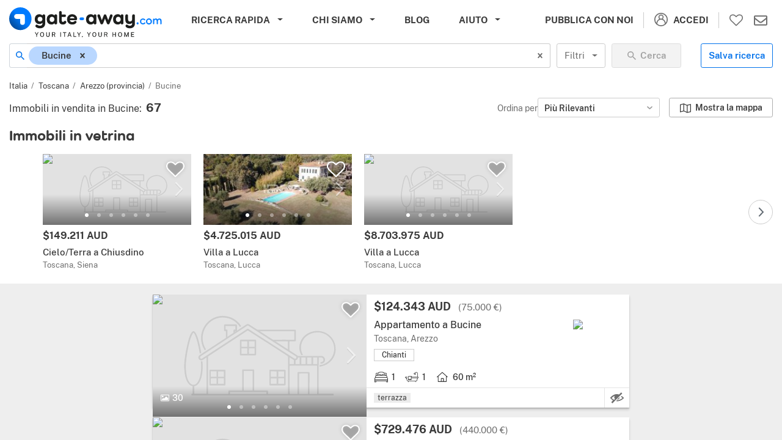

--- FILE ---
content_type: text/html; charset=UTF-8
request_url: https://it.gate-away.com/immobili/toscana/arezzo/bucine
body_size: 14360
content:
<!DOCTYPE html><html lang="it" prefix="og: http://ogp.me/ns#" class="fixed" style="--vh:6px;"><head>
        <meta charset="utf-8">
        <meta name="viewport" content="width=device-width, initial-scale=1, viewport-fit=cover, interactive-widget=resizes-content">
        <meta name="csrf-token" content="25ark7Lri1j1uS2k62iWHHf7OleZvhrIXXk2uXZG">
        <title>Immobili in vendita Bucine | Gate-away®</title>
        <meta name="description" content="Immobili in vendita Bucine: contatta direttamente agenzie immobiliari e privati su Gate-away.com - Il portale per vendere casa a stranieri.">
        <meta name="format-detection" content="telephone=no">
        <meta name="robots" content="index,follow">
        <meta property="og:type" content="website">
        <meta property="og:site_name" content="Gate-away®">
        <meta property="og:locale" content="it_IT">
        <meta property="og:url" content="https://it.gate-away.com/immobili/toscana/arezzo/bucine">
        <meta property="og:title" content="Immobili in vendita Bucine">
        <meta property="og:description" content="Immobili in vendita Bucine: contatta direttamente agenzie immobiliari e privati su Gate-away.com - Il portale per vendere casa a stranieri.">
        <meta property="og:image" content="https://assets2.gate-away.com/webres/images/og/OG_Whatsapp.jpg">
        <meta property="og:image:type" content="image/png">
        <meta property="og:image:width" content="400">
        <meta property="og:image:height" content="400">
        <meta property="og:image" content="https://assets2.gate-away.com/webres/images/og/OG_Facebook.jpg">
        <meta property="og:image:type" content="image/png">
        <meta property="og:image:width" content="1200">
        <meta property="og:image:height" content="630">
        <meta property="og:image:alt" content="Immobili in vendita Bucine">
        <meta name="twitter:card" content="summary_large_image">
        <meta name="twitter:site" content="@propertyinitaly">

        <link rel="canonical" href="https://it.gate-away.com/immobili/toscana/arezzo/bucine">
        <link rel="alternate" hreflang="en" href="https://www.gate-away.com/properties/tuscany/arezzo/bucine">
		<link rel="alternate" hreflang="x-default" href="https://www.gate-away.com/properties/tuscany/arezzo/bucine">
		<link rel="alternate" hreflang="de" href="https://de.gate-away.com/immobilien/toskana/arezzo/bucine">
		<link rel="alternate" hreflang="fr" href="https://fr.gate-away.com/immobilier/toscane/arezzo/bucine">
		<link rel="alternate" hreflang="nl" href="https://nl.gate-away.com/woningen/toscane/arezzo/bucine">
		<link rel="alternate" hreflang="sv" href="https://se.gate-away.com/fastigheter/toscana/arezzo/bucine">
		<link rel="alternate" hreflang="ru" href="https://ru.gate-away.com/properties/tuscany/arezzo/bucine">
		<link rel="alternate" hreflang="es" href="https://es.gate-away.com/propiedades/toscana/arezzo/bucine">
		<link rel="alternate" hreflang="pt" href="https://pt.gate-away.com/propriedades/toscana/arezzo/bucine">
		<link rel="alternate" hreflang="zh" href="https://zh.gate-away.com/properties/tuscany/arezzo/bucine">
		<link rel="alternate" hreflang="it" href="https://it.gate-away.com/immobili/toscana/arezzo/bucine">
		
        <link rel="next" href="https://it.gate-away.com/immobili/toscana/arezzo/bucine?pag=2">
        

                            <link rel="preconnect" href="https://assets2.gate-away.com">
                
                    <link rel="preconnect" href="https://images.gate-away.com">
                <link rel="preconnect" href="https://maps1.gate-away.com">

                    <link rel="preload" as="image" imagesrcset="https://images.gate-away.com/properties2/11398/616579/main/500/Main_image.jpg 1x, https://images.gate-away.com/properties2/11398/616579/main/800/Main_image.jpg 2x" fetchpriority="high">
                    <link rel="preload" as="image" imagesrcset="https://images.gate-away.com/properties2/7132/399920/main/280/Main_image.jpg 1x, https://images.gate-away.com/properties2/7132/399920/main/500/Main_image.jpg 2x" fetchpriority="high">
        
        <link rel="icon" href="https://assets2.gate-away.com/webres/images/favicon/favicon.ico" sizes="any">
        <link rel="icon" href="https://assets2.gate-away.com/webres/images/favicon/favicon.svg" type="image/svg+xml">
        <link rel="apple-touch-icon" href="https://assets2.gate-away.com/webres/images/favicon/apple-touch-180x180.png">
        <link rel="manifest" href="/webres/images/manifest/site_it.webmanifest">
        <meta name="theme-color" content="#FFFFFF">
        <meta name="color-scheme" content="only light">

        <link rel="stylesheet" href="https://assets2.gate-away.com/webres/css/main-fonts.css?id=15cfd9ccb9b98240767f16ed4ae9308c">
        <link rel="stylesheet" href="https://assets2.gate-away.com/webres/css/all.css?id=51e69139310f594ed2177be682468583">
        <link rel="stylesheet" href="https://assets2.gate-away.com/webres/css/search.css?id=f8b46a8cb4558c43534bbbba3bb6f0e8">
                <link rel="stylesheet" media="print" href="https://assets2.gate-away.com/webres/css/print.css?id=97389b6f9aadd6ee518b5c3d67557c9e">
    <style data-emotion="css"></style></head>
    <body class="fixed noMap">
        <div id="app"><header class="header header--fixed" role="banner"><nav class="header__navbar navbar navbar-light navbar-expand-xl"><button id="navbarSideButton" class="navbar-toggler" type="button" aria-controls="navbarSide" aria-expanded="false" aria-label="Mostra il menù principale."><span class="navbar-toggler-icon"></span></button><div class="header__logo"><a href="/" aria-label="Vai alla homepage."><img src="https://assets2.gate-away.com/webres/images/gate-away_logo-mob.svg" width="175" height="34" alt="Immobili Italia - Gate-away.com" fetchpriority="high"></a></div><div class="d-none d-lg-block" id="header__main-menu" data-clarity-unmask="True"><ul class="navbar-nav header__menu"><li class="nav-item dropdown megamenu d-none d-lg-block"><button type="button" class="nav-link dropdown-toggle" id="headerQuickSearchDropdown" data-toggle="dropdown" aria-haspopup="true" aria-expanded="false">Ricerca rapida</button><div class="dropdown-menu" aria-labelledby="headerQuickSearchDropdown"><div class="container-fluid"><div class="row"><div class="col-12 col-sm-6 col-lg-3"><div class="link-list__subtitle">Tipi di proprietà</div><ul class="link-list__list list-unstyled"><li class="link-list__item"><a href="/case" class="nav-link" aria-label="Case. 22363 immobili.">Case<span class="link-list__count"> (22363)</span></a></li><li class="link-list__item"><a href="/casolari" class="nav-link" aria-label="Casolari. 4725 immobili.">Casolari<span class="link-list__count"> (4725)</span></a></li><li class="link-list__item"><a href="/appartamenti" class="nav-link" aria-label="Appartamenti. 12081 immobili.">Appartamenti<span class="link-list__count"> (12081)</span></a></li><li class="link-list__item"><a href="/loft-attici" class="nav-link" aria-label="Loft/Attici. 731 immobili.">Loft/Attici<span class="link-list__count"> (731)</span></a></li><li class="link-list__item"><a href="/immobili-commerciali" class="nav-link" aria-label="Immobili commerciali. 2063 immobili.">Immobili commerciali<span class="link-list__count"> (2063)</span></a></li><li class="link-list__item"><a href="/terreni" class="nav-link" aria-label="Terreni. 1384 immobili.">Terreni<span class="link-list__count"> (1384)</span></a></li><li class="link-list__item"><a href="/immobili-non-convenzionali" class="nav-link" aria-label="Immobili non convenzionali. 800 immobili.">Immobili non convenzionali<span class="link-list__count"> (800)</span></a></li></ul></div><div class="col-12 col-sm-6 col-lg-3"><div class="link-list__subtitle">Regioni</div><ul class="link-list__list list-unstyled"><li class="link-list__item"><a href="/immobili/abruzzo" class="nav-link" aria-label="Abruzzo. 1727 immobili.">Abruzzo<span class="link-list__count"> (1727)</span></a></li><li class="link-list__item"><a href="/immobili/basilicata" class="nav-link" aria-label="Basilicata. 65 immobili.">Basilicata<span class="link-list__count"> (65)</span></a></li><li class="link-list__item"><a href="/immobili/calabria" class="nav-link" aria-label="Calabria. 1195 immobili.">Calabria<span class="link-list__count"> (1195)</span></a></li><li class="link-list__item"><a href="/immobili/campania" class="nav-link" aria-label="Campania. 324 immobili.">Campania<span class="link-list__count"> (324)</span></a></li><li class="link-list__item"><a href="/immobili/emilia-romagna" class="nav-link" aria-label="Emilia Romagna. 513 immobili.">Emilia Romagna<span class="link-list__count"> (513)</span></a></li><li class="link-list__item"><a href="/immobili/friuli-venezia-giulia" class="nav-link" aria-label="Friuli Venezia Giulia. 240 immobili.">Friuli Venezia Giulia<span class="link-list__count"> (240)</span></a></li><li class="link-list__item"><a href="/immobili/lazio" class="nav-link" aria-label="Lazio. 2011 immobili.">Lazio<span class="link-list__count"> (2011)</span></a></li><li class="link-list__item"><a href="/immobili/liguria" class="nav-link" aria-label="Liguria. 3732 immobili.">Liguria<span class="link-list__count"> (3732)</span></a></li><li class="link-list__item"><a href="/immobili/lombardia" class="nav-link" aria-label="Lombardia. 3392 immobili.">Lombardia<span class="link-list__count"> (3392)</span></a></li><li class="link-list__item"><a href="/immobili/marche" class="nav-link" aria-label="Marche. 1792 immobili.">Marche<span class="link-list__count"> (1792)</span></a></li><li class="link-list__item"><a href="/immobili/molise" class="nav-link" aria-label="Molise. 279 immobili.">Molise<span class="link-list__count"> (279)</span></a></li><li class="link-list__item"><a href="/immobili/piemonte" class="nav-link" aria-label="Piemonte. 2722 immobili.">Piemonte<span class="link-list__count"> (2722)</span></a></li><li class="link-list__item"><a href="/immobili/puglia" class="nav-link" aria-label="Puglia. 2977 immobili.">Puglia<span class="link-list__count"> (2977)</span></a></li><li class="link-list__item"><a href="/immobili/sardegna" class="nav-link" aria-label="Sardegna. 1987 immobili.">Sardegna<span class="link-list__count"> (1987)</span></a></li><li class="link-list__item"><a href="/immobili/sicilia" class="nav-link" aria-label="Sicilia. 6381 immobili.">Sicilia<span class="link-list__count"> (6381)</span></a></li><li class="link-list__item"><a href="/immobili/toscana" class="nav-link" aria-label="Toscana. 9167 immobili.">Toscana<span class="link-list__count"> (9167)</span></a></li><li class="link-list__item"><a href="/immobili/trentino-alto-adige" class="nav-link" aria-label="Trentino-Alto Adige. 274 immobili.">Trentino-Alto Adige<span class="link-list__count"> (274)</span></a></li><li class="link-list__item"><a href="/immobili/umbria" class="nav-link" aria-label="Umbria. 3324 immobili.">Umbria<span class="link-list__count"> (3324)</span></a></li><li class="link-list__item"><a href="/immobili/valle-d-aosta" class="nav-link" aria-label="Valle d'Aosta. 127 immobili.">Valle d'Aosta<span class="link-list__count"> (127)</span></a></li><li class="link-list__item"><a href="/immobili/veneto" class="nav-link" aria-label="Veneto. 1487 immobili.">Veneto<span class="link-list__count"> (1487)</span></a></li></ul></div><div class="col-12 col-sm-6 col-lg-3"><div class="link-list__subtitle">Città in evidenza</div><ul class="link-list__list list-unstyled"><li class="link-list__item"><a href="/immobili/toscana/lucca/lucca" class="nav-link" aria-label="Lucca. 395 immobili.">Lucca<span class="link-list__count"> (395)</span></a></li><li class="link-list__item"><a href="/immobili/lazio/roma/roma" class="nav-link" aria-label="Roma. 479 immobili.">Roma<span class="link-list__count"> (479)</span></a></li><li class="link-list__item"><a href="/immobili/toscana/firenze/firenze" class="nav-link" aria-label="Firenze. 279 immobili.">Firenze<span class="link-list__count"> (279)</span></a></li><li class="link-list__item"><a href="/immobili/lombardia/milano/milano" class="nav-link" aria-label="Milano. 229 immobili.">Milano<span class="link-list__count"> (229)</span></a></li><li class="link-list__item"><a href="/immobili/lombardia/como/como" class="nav-link" aria-label="Como. 195 immobili.">Como<span class="link-list__count"> (195)</span></a></li><li class="link-list__item"><a href="/immobili/veneto/venezia/venezia" class="nav-link" aria-label="Venezia. 150 immobili.">Venezia<span class="link-list__count"> (150)</span></a></li><li class="link-list__item"><a href="/immobili/piemonte/torino/torino" class="nav-link" aria-label="Torino. 81 immobili.">Torino<span class="link-list__count"> (81)</span></a></li><li class="link-list__item"><a href="/immobili/sicilia/palermo/palermo" class="nav-link" aria-label="Palermo. 111 immobili.">Palermo<span class="link-list__count"> (111)</span></a></li><li class="link-list__item"><a href="/immobili/toscana/siena/siena" class="nav-link" aria-label="Siena. 81 immobili.">Siena<span class="link-list__count"> (81)</span></a></li><li class="link-list__item"><a href="/immobili/friuli-venezia-giulia/trieste/trieste" class="nav-link" aria-label="Trieste. 52 immobili.">Trieste<span class="link-list__count"> (52)</span></a></li></ul><div class="link-list__subtitle">Destinazioni da scoprire</div><ul class="link-list__list list-unstyled"><li class="link-list__item"><a href="/immobili/puglia/brindisi/ostuni" class="nav-link" aria-label="Ostuni. 482 immobili.">Ostuni<span class="link-list__count"> (482)</span></a></li><li class="link-list__item"><a href="/immobili/toscana/siena/montepulciano" class="nav-link" aria-label="Montepulciano. 253 immobili.">Montepulciano<span class="link-list__count"> (253)</span></a></li><li class="link-list__item"><a href="/immobili/liguria/imperia/bordighera" class="nav-link" aria-label="Bordighera. 232 immobili.">Bordighera<span class="link-list__count"> (232)</span></a></li><li class="link-list__item"><a href="/immobili/calabria/cosenza/scalea" class="nav-link" aria-label="Scalea. 224 immobili.">Scalea<span class="link-list__count"> (224)</span></a></li><li class="link-list__item"><a href="/immobili/toscana/arezzo/cortona" class="nav-link" aria-label="Cortona. 208 immobili.">Cortona<span class="link-list__count"> (208)</span></a></li><li class="link-list__item"><a href="/immobili/liguria/imperia/sanremo" class="nav-link" aria-label="Sanremo. 233 immobili.">Sanremo<span class="link-list__count"> (233)</span></a></li><li class="link-list__item"><a href="/immobili/toscana/pisa/volterra" class="nav-link" aria-label="Volterra. 111 immobili.">Volterra<span class="link-list__count"> (111)</span></a></li><li class="link-list__item"><a href="/immobili/umbria/terni/orvieto" class="nav-link" aria-label="Orvieto. 195 immobili.">Orvieto<span class="link-list__count"> (195)</span></a></li><li class="link-list__item"><a href="/immobili/calabria/vibo-valentia/tropea" class="nav-link" aria-label="Tropea. 140 immobili.">Tropea<span class="link-list__count"> (140)</span></a></li><li class="link-list__item"><a href="/immobili/toscana/siena/san-gimignano" class="nav-link" aria-label="San Gimignano. 83 immobili.">San Gimignano<span class="link-list__count"> (83)</span></a></li></ul></div><div class="col-12 col-sm-6 col-lg-3"><div class="link-list__subtitle">Zone in evidenza</div><ul class="link-list__list list-unstyled"><li class="link-list__item"><a href="/immobili/salento" class="nav-link" aria-label="Salento. 1464 immobili.">Salento<span class="link-list__count"> (1464)</span></a></li><li class="link-list__item"><a href="/immobili/valle-d-itria" class="nav-link" aria-label="Valle d'Itria. 1120 immobili.">Valle d'Itria<span class="link-list__count"> (1120)</span></a></li><li class="link-list__item"><a href="/immobili/lago-di-como" class="nav-link" aria-label="Lago di Como. 1198 immobili.">Lago di Como<span class="link-list__count"> (1198)</span></a></li><li class="link-list__item"><a href="/immobili/lago-trasimeno" class="nav-link" aria-label="Lago Trasimeno. 1135 immobili.">Lago Trasimeno<span class="link-list__count"> (1135)</span></a></li><li class="link-list__item"><a href="/immobili/chianti" class="nav-link" aria-label="Chianti. 1144 immobili.">Chianti<span class="link-list__count"> (1144)</span></a></li><li class="link-list__item"><a href="/immobili/lunigiana" class="nav-link" aria-label="Lunigiana. 1074 immobili.">Lunigiana<span class="link-list__count"> (1074)</span></a></li><li class="link-list__item"><a href="/immobili/maremma" class="nav-link" aria-label="maremma. 903 immobili.">maremma<span class="link-list__count"> (903)</span></a></li><li class="link-list__item"><a href="/immobili/lago-di-garda" class="nav-link" aria-label="Lago di Garda. 901 immobili.">Lago di Garda<span class="link-list__count"> (901)</span></a></li><li class="link-list__item"><a href="/immobili/lago-maggiore" class="nav-link" aria-label="Lago Maggiore. 392 immobili.">Lago Maggiore<span class="link-list__count"> (392)</span></a></li><li class="link-list__item"><a href="/immobili/monferrato" class="nav-link" aria-label="Monferrato. 470 immobili.">Monferrato<span class="link-list__count"> (470)</span></a></li><li class="link-list__item"><a href="/immobili/langhe" class="nav-link" aria-label="langhe. 284 immobili.">langhe<span class="link-list__count"> (284)</span></a></li><li class="link-list__item"><a href="/immobili/garfagnana" class="nav-link" aria-label="Garfagnana. 268 immobili.">Garfagnana<span class="link-list__count"> (268)</span></a></li><li class="link-list__item"><a href="/immobili/lago-d-iseo" class="nav-link" aria-label="Lago d'Iseo. 86 immobili.">Lago d'Iseo<span class="link-list__count"> (86)</span></a></li><li class="link-list__item"><a href="/immobili/lago-di-bracciano" class="nav-link" aria-label="Lago di Bracciano. 22 immobili.">Lago di Bracciano<span class="link-list__count"> (22)</span></a></li><li class="link-list__item"><a href="/immobili/lago-di-bolsena" class="nav-link" aria-label="Lago di Bolsena. 40 immobili.">Lago di Bolsena<span class="link-list__count"> (40)</span></a></li><li class="link-list__item"><a href="/immobili/isola-d-elba" class="nav-link" aria-label="Isola d'Elba. 174 immobili.">Isola d'Elba<span class="link-list__count"> (174)</span></a></li><li class="link-list__item"><a href="/immobili/cilento" class="nav-link" aria-label="Cilento. 63 immobili.">Cilento<span class="link-list__count"> (63)</span></a></li><li class="link-list__item"><a href="/immobili/costiera-amalfitana" class="nav-link" aria-label="Costiera Amalfitana. 28 immobili.">Costiera Amalfitana<span class="link-list__count"> (28)</span></a></li><li class="link-list__item"><a href="/immobili/lago-d-orta" class="nav-link" aria-label="Lago d'Orta. 69 immobili.">Lago d'Orta<span class="link-list__count"> (69)</span></a></li><li class="link-list__item"><a href="/immobili/cinque-terre" class="nav-link" aria-label="Cinque Terre. 53 immobili.">Cinque Terre<span class="link-list__count"> (53)</span></a></li></ul></div></div></div></div></li><li class="nav-item dropdown megamenu d-none d-xl-block"><button type="button" class="nav-link dropdown-toggle" id="headerAboutUsDropdown" data-toggle="dropdown" aria-haspopup="true" aria-expanded="false">Chi siamo</button><div class="dropdown-menu" aria-labelledby="headerAboutUsDropdown"><div class="container-fluid"><div class="row flex-grow-1"><div class="col-12 col-xl-4"><div class="link-list__subtitle">L’azienda</div><ul class="link-list__list list-unstyled"><li class="link-list__item"><a href="/about-us/chi-siamo.php" class="nav-link">Chi siamo</a></li><li class="link-list__item"><a href="/about-us/team.php" class="nav-link">Team</a></li><li class="link-list__item"><a href="/about-us/lavora-con-noi.php" class="nav-link">Lavora con noi</a></li><li class="link-list__item"><a href="/press-area/responsabilita-sociale.php" class="nav-link">Responsabilità sociale</a></li></ul></div><div class="col-12 col-xl-4"><div class="link-list__subtitle">Area Stampa</div><ul class="link-list__list list-unstyled"><li class="link-list__item"><a href="/press-area/comunicati-stampa.php" class="nav-link">Comunicati stampa</a></li><li class="link-list__item"><a href="/press-area/media-kit.php" class="nav-link">Media kit</a></li><li class="link-list__item"><a href="/press-area/rassegna-stampa.php" class="nav-link">Rassegna stampa</a></li></ul></div><div class="col-12 col-xl-4"><div class="link-list__subtitle">Contatti</div><ul class="link-list__list list-unstyled"><li class="link-list__item"><a href="/contatti.php" class="nav-link">Contattaci</a></li></ul></div></div></div></div></li><li class="nav-item d-none d-xl-block"><a class="nav-link" href="/blog/">Blog</a></li><li class="nav-item dropdown d-none d-xl-block"><button type="button" class="nav-link dropdown-toggle" id="headerHelpDropdown" data-toggle="dropdown" aria-haspopup="true" aria-expanded="false">Aiuto</button><div class="dropdown-menu" aria-labelledby="headerHelpDropdown"><a class="dropdown-item" href="/procedura-d-acquisto">Procedura d’acquisto</a><a class="dropdown-item" href="/scout.php">La casa dei sogni</a></div></li></ul></div><div id="header__user-menu"><ul class="header__menu"><li class="nav-item nav-item--border-right d-none d-sm-block"><a class="nav-link" href="/advertise_with_us_it.php">Pubblica con noi</a></li><li class="nav-item nav-item--border-right dropdown hor-menu"><button type="button" class="nav-link text-no-wrap" id="headerUserDropdown" data-toggle="dropdown" aria-haspopup="true" aria-expanded="false" aria-label="Accedi."><svg class="btn__header-icon icon-24" aria-hidden="true" focusable="false"><use xlink:href="/webres/images/icons.svg#user_24"></use></svg><span class="d-none d-md-inline ml-2">Accedi</span></button><div class="dropdown-menu" id="divHeaderUserDropdown" aria-labelledby="headerUserDropdown"><div class="dropdown-menu__column"><a class="dropdown-menu__block-link" href="/customers2/login.php"><div class="media"><div class="media-img"><img loading="lazy" src="/webres/images/clienti.svg" alt="" width="120" height="120"></div><div class="media-body"><div class="dropdown-menu__title">Area Inserzionisti</div><ul class="list-unstyled mb-3"><li class="nav-item">Gestione delle inserzioni</li><li class="nav-item">Gestione richieste</li><li class="nav-item">Statistiche</li></ul><button type="button" class="btn btn-sm btn-wide btn-ga-primary"><span class="font-weight-600">Accedi</span></button></div></div></a></div><div class="dropdown-menu__column"><span><div class="dropdown-menu__block-link"><div class="media"><div class="media-img"><img loading="lazy" src="/webres/images/utenti.svg" alt="" width="120" height="120"></div><div class="media-body"><div class="dropdown-menu__title notranslate" translate="no"><span class="text-no-wrap">MyGate-away</span></div><ul class="list-unstyled mb-3"><li class="nav-item">Le tue ricerche</li><li class="nav-item">Gli immobili salvati</li><li class="nav-item">Le tue preferenze</li></ul><button type="button" class="btn btn-sm btn-wide btn-ga-primary"><span class="font-weight-600">Accedi</span></button></div></div></div></span></div></div></li></ul><a id="shortlistButton" class="btn__header" href="/mygateaway/shortlist" aria-label="Vai agli immobili preferiti."><svg class="btn__header-icon icon-24" aria-hidden="true" focusable="false"><use xlink:href="/webres/images/icons.svg#heart-o_24"></use></svg></a><a id="headerMessagesButton" class="btn__header" href="/mygateaway/messages" aria-label="Vai ai messaggi."><svg class="btn__header-icon icon-24" aria-hidden="true" focusable="false"><use xlink:href="/webres/images/icons.svg#mail_24"></use></svg></a></div><div class="navbar-side" id="navbarSide"><div class="navbar-side__wrapper"><div class="navbar-side__header"><button type="button" class="close"><span class="close-text">Chiudi</span><span aria-hidden="true">×</span></button></div><ul class="navbar-side__menu"><li class="navbar-side-item d-lg-none"><button type="button" class="side-link">Ricerca rapida</button></li><li class="navbar-side-item dropdown"><button class="side-link dropdown-toggle" type="button" id="sideAboutUsDropdown" data-toggle="dropdown" aria-haspopup="true" aria-expanded="false">Chi siamo</button><div class="dropdown-menu" aria-labelledby="sideAboutUsDropdown"><div class="side-subtitle">L’azienda</div><ul class="list-unstyled"><li class="nav-item"><a href="/about-us/chi-siamo.php" class="nav-link">Chi siamo</a></li><li class="nav-item"><a href="/about-us/team.php" class="nav-link">Team</a></li><li class="nav-item"><a href="/about-us/lavora-con-noi.php" class="nav-link">Lavora con noi</a></li></ul><div class="side-subtitle">Area Stampa</div><ul class="list-unstyled"><li class="nav-item"><a href="/press-area/comunicati-stampa.php" class="nav-link">Comunicati stampa</a></li><li class="nav-item"><a href="/press-area/media-kit.php" class="nav-link">Media kit</a></li><li class="nav-item"><a href="/press-area/rassegna-stampa.php" class="nav-link">Rassegna stampa</a></li></ul><div class="side-subtitle">Iniziative e collaborazioni</div><ul class="list-unstyled"><li class="nav-item"><a href="/press-area/responsabilita-sociale.php" class="nav-link">Responsabilità sociale</a></li><li class="nav-item"><a href="/press-area/collaborazioni.php" class="nav-link">Collaborazioni</a></li></ul><div class="side-subtitle">Contatti</div><ul class="list-unstyled"><li class="nav-item"><a href="/contatti.php" class="nav-link">Contattaci</a></li></ul></div></li><li class="navbar-side-item"><a href="/blog/" class="side-link">Blog</a></li><li class="navbar-side-item dropdown"><button class="side-link dropdown-toggle" type="button" id="sideHelpDropdown" data-toggle="dropdown" aria-haspopup="true" aria-expanded="false">Aiuto</button><div class="dropdown-menu" aria-labelledby="sideHelpDropdown"><ul class="list-unstyled"><li class="nav-item"><a href="/procedura-d-acquisto" class="nav-link">Procedura d’acquisto</a></li><li class="nav-item"><a href="/scout.php" class="nav-link">La casa dei sogni</a></li></ul></div></li><li class="navbar-side-item"><a href="/advertise_with_us_it.php" class="side-link">Pubblica con noi</a></li><li class="navbar-side-item"><button class="side-link" type="button"><svg class="btn__header-icon icon-24 color-white" aria-hidden="true" focusable="false"><use xlink:href="/webres/images/icons.svg#user_24"></use></svg><span class="ml-2">Accedi</span></button></li></ul><div class="navbar-side__switchers"><div class="site-defaults"><div class="site-defaults__selector"><div class="site-defaults__label-container"><label for="language-select__side" class="site-defaults__label">Lingua:</label></div><div class="site-defaults__select"><div class="btnSelectSmall css-2b097c-container"><div class="btnSelectSmall__control css-1eeskmh-control"><div class="btnSelectSmall__value-container btnSelectSmall__value-container--has-value css-1hwfws3"><div class="btnSelectSmall__single-value css-xed2ky-singleValue">Italiano</div><input id="react-select-2-input" readonly="" tabindex="0" aria-autocomplete="list" class="css-62g3xt-dummyInput" value=""></div><div class="btnSelectSmall__indicators css-1wy0on6"><div aria-hidden="true" class="btnSelectSmall__indicator btnSelectSmall__dropdown-indicator css-vr3ct5-indicatorContainer"><svg height="20" width="20" viewBox="0 0 20 20" aria-hidden="true" focusable="false" class="css-19bqh2r"><path d="M4.516 7.548c0.436-0.446 1.043-0.481 1.576 0l3.908 3.747 3.908-3.747c0.533-0.481 1.141-0.446 1.574 0 0.436 0.445 0.408 1.197 0 1.615-0.406 0.418-4.695 4.502-4.695 4.502-0.217 0.223-0.502 0.335-0.787 0.335s-0.57-0.112-0.789-0.335c0 0-4.287-4.084-4.695-4.502s-0.436-1.17 0-1.615z"></path></svg></div></div></div></div></div></div><div class="site-defaults__selector"><div class="site-defaults__label-container"><label for="currency-select__side" class="site-defaults__label">Valuta:</label></div><div class="site-defaults__select"><div class="btnSelectSmall css-2b097c-container"><div class="btnSelectSmall__control css-1eeskmh-control"><div class="btnSelectSmall__value-container btnSelectSmall__value-container--has-value css-1hwfws3"><div class="btnSelectSmall__single-value css-xed2ky-singleValue">AUD</div><input id="react-select-3-input" readonly="" tabindex="0" aria-autocomplete="list" class="css-62g3xt-dummyInput" value=""></div><div class="btnSelectSmall__indicators css-1wy0on6"><div aria-hidden="true" class="btnSelectSmall__indicator btnSelectSmall__dropdown-indicator css-vr3ct5-indicatorContainer"><svg height="20" width="20" viewBox="0 0 20 20" aria-hidden="true" focusable="false" class="css-19bqh2r"><path d="M4.516 7.548c0.436-0.446 1.043-0.481 1.576 0l3.908 3.747 3.908-3.747c0.533-0.481 1.141-0.446 1.574 0 0.436 0.445 0.408 1.197 0 1.615-0.406 0.418-4.695 4.502-4.695 4.502-0.217 0.223-0.502 0.335-0.787 0.335s-0.57-0.112-0.789-0.335c0 0-4.287-4.084-4.695-4.502s-0.436-1.17 0-1.615z"></path></svg></div></div></div></div></div></div><div class="site-defaults__selector"><div class="site-defaults__label-container"><label for="units-select__side" class="site-defaults__label">Unità di misura:</label></div><div class="site-defaults__select"><div class="btnSelectSmall css-2b097c-container"><div class="btnSelectSmall__control css-1eeskmh-control"><div class="btnSelectSmall__value-container btnSelectSmall__value-container--has-value css-1hwfws3"><div class="btnSelectSmall__single-value css-xed2ky-singleValue">m² / ha / km</div><input id="react-select-4-input" readonly="" tabindex="0" aria-autocomplete="list" class="css-62g3xt-dummyInput" value=""></div><div class="btnSelectSmall__indicators css-1wy0on6"><div aria-hidden="true" class="btnSelectSmall__indicator btnSelectSmall__dropdown-indicator css-vr3ct5-indicatorContainer"><svg height="20" width="20" viewBox="0 0 20 20" aria-hidden="true" focusable="false" class="css-19bqh2r"><path d="M4.516 7.548c0.436-0.446 1.043-0.481 1.576 0l3.908 3.747 3.908-3.747c0.533-0.481 1.141-0.446 1.574 0 0.436 0.445 0.408 1.197 0 1.615-0.406 0.418-4.695 4.502-4.695 4.502-0.217 0.223-0.502 0.335-0.787 0.335s-0.57-0.112-0.789-0.335c0 0-4.287-4.084-4.695-4.502s-0.436-1.17 0-1.615z"></path></svg></div></div></div></div></div></div></div></div></div></div><div class="overlay" id="hambOverlay"></div></nav></header><main class="search-content"><section class="property-search" data-clarity-unmask="True"><div class="property-search__wrapper"><form role="search" class="property-search__form form-inline" name="myform" action="" id="myform"><div class="input-group"><span class="input-group-prepend"><div class="input-group-text bg-white border-right-0"><svg class="btn__icon icon-16" aria-hidden="true" focusable="false"><use xlink:href="/webres/images/icons.svg#search_16"></use></svg></div></span><div style="width: calc(100% - 30px);"><div class="locSelectSearch css-2b097c-container"><div class="locSelectSearch__control css-vnswk8-control"><div class="locSelectSearch__value-container locSelectSearch__value-container--is-multi locSelectSearch__value-container--has-value css-16qiswy"><div class="css-6oxruo-multiValue locSelectSearch__multi-value"><div class="css-13orp94 locSelectSearch__multi-value__label">Bucine</div><div class="css-9saken locSelectSearch__multi-value__remove"><svg height="14" width="14" viewBox="0 0 20 20" aria-hidden="true" focusable="false" class="css-19bqh2r"><path d="M14.348 14.849c-0.469 0.469-1.229 0.469-1.697 0l-2.651-3.030-2.651 3.029c-0.469 0.469-1.229 0.469-1.697 0-0.469-0.469-0.469-1.229 0-1.697l2.758-3.15-2.759-3.152c-0.469-0.469-0.469-1.228 0-1.697s1.228-0.469 1.697 0l2.652 3.031 2.651-3.031c0.469-0.469 1.228-0.469 1.697 0s0.469 1.229 0 1.697l-2.758 3.152 2.758 3.15c0.469 0.469 0.469 1.229 0 1.698z"></path></svg></div></div><div class="css-1g6gooi"><div class="locSelectSearch__input" style="display: inline-block;"><input autocapitalize="none" autocomplete="off" autocorrect="off" id="react-select-5-input" spellcheck="false" tabindex="0" type="text" aria-autocomplete="list" value="" style="box-sizing: content-box; width: 2px; background: 0px center; border: 0px; font-size: inherit; opacity: 1; outline: 0px; padding: 0px; color: inherit;"><div style="position: absolute; top: 0px; left: 0px; visibility: hidden; height: 0px; overflow: scroll; white-space: pre; font-size: 16px; font-family: Arial; font-weight: 400; font-style: normal; letter-spacing: normal; text-transform: none;"></div></div></div></div><div class="locSelectSearch__indicators css-12jtsin"><div aria-hidden="true" class="locSelectSearch__indicator locSelectSearch__clear-indicator css-e4fq38-indicatorContainer"><svg height="20" width="20" viewBox="0 0 20 20" aria-hidden="true" focusable="false" class="css-19bqh2r"><path d="M14.348 14.849c-0.469 0.469-1.229 0.469-1.697 0l-2.651-3.030-2.651 3.029c-0.469 0.469-1.229 0.469-1.697 0-0.469-0.469-0.469-1.229 0-1.697l2.758-3.15-2.759-3.152c-0.469-0.469-0.469-1.228 0-1.697s1.228-0.469 1.697 0l2.652 3.031 2.651-3.031c0.469-0.469 1.228-0.469 1.697 0s0.469 1.229 0 1.697l-2.758 3.152 2.758 3.15c0.469 0.469 0.469 1.229 0 1.698z"></path></svg></div></div></div><div><input name="location" type="hidden" value="976"></div></div></div></div><div class="property-search__filter-toggle d-sm-none"><button class="btn btn-ga-default" type="button"> <svg class="btn__icon icon-20" aria-hidden="true" focusable="false"><use xlink:href="/webres/images/icons.svg#filters_20"></use></svg></button></div><div class="property-search__select d-none d-sm-flex"><div class="btn dropdown-toggle btn-select ml-2">Filtri</div></div><button class="property-search__submit btn btn-wide btn-ga-primary d-none d-sm-block" type="submit" disabled=""><svg class="btn__icon icon-16" aria-hidden="true" focusable="false"><use xlink:href="/webres/images/icons.svg#search_16"></use></svg><span class="btn__label">Cerca</span></button></form><div class="property-search__buttons d-none d-lg-flex"><span><button type="button" class="btn btn-ga-secondary">Salva ricerca</button></span></div></div></section><section class="property-listing-wrapper"><div class="property-listing-wrapper__left" id="divMainLeftContainer"><div class="property-search-inner-content" data-clarity-unmask="True"><div class="d-none d-sm-block"><div class="breadcrumbs"><ul class="breadcrumb__results" itemtype="https://schema.org/BreadcrumbList"><li itemprop="itemListElement" itemtype="https://schema.org/ListItem"><a href="/immobili" itemprop="item" class="pag_link"><span itemprop="name">Italia</span></a><span itemprop="position" content="1"></span></li><li itemprop="itemListElement" itemtype="https://schema.org/ListItem"><a href="/immobili/toscana" itemprop="item" class="pag_link"><span itemprop="name">Toscana</span></a><span itemprop="position" content="2"></span></li><li itemprop="itemListElement" itemtype="https://schema.org/ListItem"><a href="/immobili/toscana/arezzo" itemprop="item" class="pag_link"><span itemprop="name">Arezzo (provincia)</span></a><span itemprop="position" content="3"></span></li><li itemprop="itemListElement" itemtype="https://schema.org/ListItem"><span itemprop="name">Bucine</span><span itemprop="position" content="4"></span></li></ul></div></div><div class="property-search-sorting"><div class="container-fluid"><div class="property-search-sorting__wrapper"><div class="property-search-sorting__results"><h1 class="property-search-sorting__title">Immobili in vendita in Bucine</h1><span class="property-search-sorting__title">:&nbsp;</span><span class="property-search-sorting__number">67</span></div><div class="property-search-sorting__actions"><div class="property-search__select"><span>Ordina per</span><div class="btnSelectSmall css-2b097c-container"><div class="btnSelectSmall__control css-9ub31h-control"><div class="btnSelectSmall__value-container btnSelectSmall__value-container--has-value css-1hwfws3"><div class="btnSelectSmall__single-value css-1alwtl2-singleValue">Più Rilevanti</div><input id="react-select-6-input" readonly="" tabindex="0" aria-autocomplete="list" class="css-62g3xt-dummyInput" value=""></div><div class="btnSelectSmall__indicators css-1wy0on6"><div aria-hidden="true" class="btnSelectSmall__indicator btnSelectSmall__dropdown-indicator css-1te6qdg-indicatorContainer"><svg height="20" width="20" viewBox="0 0 20 20" aria-hidden="true" focusable="false" class="css-19bqh2r"><path d="M4.516 7.548c0.436-0.446 1.043-0.481 1.576 0l3.908 3.747 3.908-3.747c0.533-0.481 1.141-0.446 1.574 0 0.436 0.445 0.408 1.197 0 1.615-0.406 0.418-4.695 4.502-4.695 4.502-0.217 0.223-0.502 0.335-0.787 0.335s-0.57-0.112-0.789-0.335c0 0-4.287-4.084-4.695-4.502s-0.436-1.17 0-1.615z"></path></svg></div></div></div></div><div class="dropdown-menu" role="combobox"><div class="inner show" role="listbox" aria-expanded="false" tabindex="-1"><ul class="dropdown-menu inner show"></ul></div></div></div><div class="property-search__toggler d-none d-md-flex"><button id="mapToggleButton" class="btn btn-sm btn-wide btn-ga-dark-default" type="button" style="display: inline-block;"><svg class="btn__icon icon-20" aria-hidden="true" focusable="false"><use xlink:href="/webres/images/icons.svg#map_20"></use></svg><span class="btn__label">Mostra la mappa</span></button></div></div></div></div></div><div class="container-fluid"><section class="property-section" id="featured-properties-search"><div class="property-section__title-bar"><h2 class="property-section__title como-title">Immobili in vetrina</h2></div><div class="property-list-hor"><div class="property-search__fixed-width"><div class="slick-slider slick-initialized" dir="ltr"><button type="button" data-role="none" class="slick-arrow slick-prev slick-disabled" style="display: block;"> Previous</button><div class="slick-list"><div class="slick-track" style="width: 789px; left: 0px; opacity: 1;"><div data-index="0" class="slick-slide slick-active slick-current" tabindex="-1" aria-hidden="false" style="outline: none; width: 263px;"><div><div class="property-card__container" id="tbl399920" data-idprop="399920" data-type="4" tabindex="-1" style="width: 100%; display: inline-block;"><div class="property-card property-card--simple"><div class="property-card__wrapper1"><div class="property-card__img-wrapper"><span><button type="button" class="property-card__heart-btn" aria-label="Salva immobile."><span class="stackIcons icon-32"><svg id="svgHeartCarousel_399920" class="btn__icon icon-32 heart-back" aria-hidden="true" focusable="false"><use xlink:href="/webres/images/icons.svg#heart_32"></use></svg><svg id="svgHeartCarouselO_399920" class="btn__icon icon-32 heart-front" aria-hidden="true" focusable="false"><use xlink:href="/webres/images/icons.svg#heart-o_32"></use></svg></span></button></span><div class="slick-slider slick-initialized" dir="ltr"><button type="button" data-role="none" class="slick-arrow slick-prev slick-disabled" style="display: block;"> Previous</button><div class="slick-list"><div class="slick-track" style="width: 1578px; opacity: 1;"><div data-index="0" class="slick-slide slick-active slick-current" tabindex="-1" aria-hidden="false" style="outline: none; width: 263px; position: relative; left: 0px; opacity: 1; transition: opacity 100ms ease 0s, visibility 100ms ease 0s;"><div><div class="property-card__image" tabindex="-1" style="width: 100%; display: inline-block;"><a href="/immobili/toscana/siena/chiusdino/id/399920" target="_blank" rel="noopener"><div class="property-card__overlay"></div><img src="https://images.gate-away.com/properties2/7132/399920/main/280/Main_image.jpg" srcset="https://images.gate-away.com/properties2/7132/399920/main/280/Main_image.jpg 1x, https://images.gate-away.com/properties2/7132/399920/main/500/Main_image.jpg 2x" alt="Cielo/Terra a Chiusdino" loading="eager" decoding="async" fetchpriority="high"></a></div></div></div><div data-index="1" class="slick-slide" tabindex="-1" aria-hidden="true" style="outline: none; width: 263px; position: relative; left: -263px; opacity: 0; transition: opacity 100ms ease 0s, visibility 100ms ease 0s;"></div><div data-index="2" class="slick-slide" tabindex="-1" aria-hidden="true" style="outline: none; width: 263px; position: relative; left: -526px; opacity: 0; transition: opacity 100ms ease 0s, visibility 100ms ease 0s;"></div><div data-index="3" class="slick-slide" tabindex="-1" aria-hidden="true" style="outline: none; width: 263px; position: relative; left: -789px; opacity: 0; transition: opacity 100ms ease 0s, visibility 100ms ease 0s;"></div><div data-index="4" class="slick-slide" tabindex="-1" aria-hidden="true" style="outline: none; width: 263px; position: relative; left: -1052px; opacity: 0; transition: opacity 100ms ease 0s, visibility 100ms ease 0s;"></div><div data-index="5" class="slick-slide" tabindex="-1" aria-hidden="true" style="outline: none; width: 263px; position: relative; left: -1315px; opacity: 0; transition: opacity 100ms ease 0s, visibility 100ms ease 0s;"></div></div></div><button type="button" class="carousel-control-next" aria-label="Foto successiva."><span class="carousel-control-next-icon" aria-hidden="true"></span></button><ul class="slick-dots" style="display: block;"><li class="slick-active"><button aria-label="1"></button></li><li class=""><button aria-label="2"></button></li><li class=""><button aria-label="3"></button></li><li class=""><button aria-label="4"></button></li><li class=""><button aria-label="5"></button></li><li class=""><button aria-label="6"></button></li></ul></div></div></div><div class="property-card__wrapper2"><a class="property-card__link" href="/immobili/toscana/siena/chiusdino/id/399920" target="_blank" rel="noopener"><div class="property-card__inner"><div class="property-card__inner-top"><div class="property-card__price"><div class="property-card__price-primary">$149.211 AUD</div></div></div><div class="property-card__inner-bottom"><div class="property-card__title"><span aria-label="Cielo/Terra a Chiusdino,">Cielo/Terra a Chiusdino</span></div><div class="property-card__loc"><span aria-label="Regione: Toscana, provincia: Siena,">Toscana, Siena</span></div></div></div></a></div></div></div></div></div><div data-index="1" class="slick-slide slick-active" tabindex="-1" aria-hidden="false" style="outline: none; width: 263px;"><div><div class="property-card__container" id="tbl636891" data-idprop="636891" data-type="4" tabindex="-1" style="width: 100%; display: inline-block;"><div class="property-card property-card--simple"><div class="property-card__wrapper1"><div class="property-card__img-wrapper"><span><button type="button" class="property-card__heart-btn" aria-label="Salva immobile."><span class="stackIcons icon-32"><svg id="svgHeartCarousel_636891" class="btn__icon icon-32 heart-back" aria-hidden="true" focusable="false"><use xlink:href="/webres/images/icons.svg#heart_32"></use></svg><svg id="svgHeartCarouselO_636891" class="btn__icon icon-32 heart-front" aria-hidden="true" focusable="false"><use xlink:href="/webres/images/icons.svg#heart-o_32"></use></svg></span></button></span><div class="slick-slider slick-initialized" dir="ltr"><button type="button" data-role="none" class="slick-arrow slick-prev slick-disabled" style="display: block;"> Previous</button><div class="slick-list"><div class="slick-track" style="width: 1578px; opacity: 1;"><div data-index="0" class="slick-slide slick-active slick-current" tabindex="-1" aria-hidden="false" style="outline: none; width: 263px; position: relative; left: 0px; opacity: 1; transition: opacity 100ms ease 0s, visibility 100ms ease 0s;"><div><div class="property-card__image" tabindex="-1" style="width: 100%; display: inline-block;"><a href="/immobili/toscana/lucca/lucca/id/636891" target="_blank" rel="noopener"><div class="property-card__overlay"></div><img src="https://images.gate-away.com/properties2/7199/636891/main/280/Main_image.jpg" srcset="https://images.gate-away.com/properties2/7199/636891/main/280/Main_image.jpg 1x, https://images.gate-away.com/properties2/7199/636891/main/500/Main_image.jpg 2x" alt="Villa a Lucca" loading="lazy" decoding="async" fetchpriority="auto"></a></div></div></div><div data-index="1" class="slick-slide" tabindex="-1" aria-hidden="true" style="outline: none; width: 263px; position: relative; left: -263px; opacity: 0; transition: opacity 100ms ease 0s, visibility 100ms ease 0s;"></div><div data-index="2" class="slick-slide" tabindex="-1" aria-hidden="true" style="outline: none; width: 263px; position: relative; left: -526px; opacity: 0; transition: opacity 100ms ease 0s, visibility 100ms ease 0s;"></div><div data-index="3" class="slick-slide" tabindex="-1" aria-hidden="true" style="outline: none; width: 263px; position: relative; left: -789px; opacity: 0; transition: opacity 100ms ease 0s, visibility 100ms ease 0s;"></div><div data-index="4" class="slick-slide" tabindex="-1" aria-hidden="true" style="outline: none; width: 263px; position: relative; left: -1052px; opacity: 0; transition: opacity 100ms ease 0s, visibility 100ms ease 0s;"></div><div data-index="5" class="slick-slide" tabindex="-1" aria-hidden="true" style="outline: none; width: 263px; position: relative; left: -1315px; opacity: 0; transition: opacity 100ms ease 0s, visibility 100ms ease 0s;"></div></div></div><button type="button" class="carousel-control-next" aria-label="Foto successiva."><span class="carousel-control-next-icon" aria-hidden="true"></span></button><ul class="slick-dots" style="display: block;"><li class="slick-active"><button aria-label="1"></button></li><li class=""><button aria-label="2"></button></li><li class=""><button aria-label="3"></button></li><li class=""><button aria-label="4"></button></li><li class=""><button aria-label="5"></button></li><li class=""><button aria-label="6"></button></li></ul></div></div></div><div class="property-card__wrapper2"><a class="property-card__link" href="/immobili/toscana/lucca/lucca/id/636891" target="_blank" rel="noopener"><div class="property-card__inner"><div class="property-card__inner-top"><div class="property-card__price"><div class="property-card__price-primary">$4.725.015 AUD</div></div></div><div class="property-card__inner-bottom"><div class="property-card__title"><span aria-label="Villa a Lucca,">Villa a Lucca</span></div><div class="property-card__loc"><span aria-label="Regione: Toscana, provincia: Lucca,">Toscana, Lucca</span></div></div></div></a></div></div></div></div></div><div data-index="2" class="slick-slide slick-active" tabindex="-1" aria-hidden="false" style="outline: none; width: 263px;"><div><div class="property-card__container" id="tbl622966" data-idprop="622966" data-type="4" tabindex="-1" style="width: 100%; display: inline-block;"><div class="property-card property-card--simple"><div class="property-card__wrapper1"><div class="property-card__img-wrapper"><span><button type="button" class="property-card__heart-btn" aria-label="Salva immobile."><span class="stackIcons icon-32"><svg id="svgHeartCarousel_622966" class="btn__icon icon-32 heart-back" aria-hidden="true" focusable="false"><use xlink:href="/webres/images/icons.svg#heart_32"></use></svg><svg id="svgHeartCarouselO_622966" class="btn__icon icon-32 heart-front" aria-hidden="true" focusable="false"><use xlink:href="/webres/images/icons.svg#heart-o_32"></use></svg></span></button></span><div class="slick-slider slick-initialized" dir="ltr"><button type="button" data-role="none" class="slick-arrow slick-prev slick-disabled" style="display: block;"> Previous</button><div class="slick-list"><div class="slick-track" style="width: 1578px; opacity: 1;"><div data-index="0" class="slick-slide slick-active slick-current" tabindex="-1" aria-hidden="false" style="outline: none; width: 263px; position: relative; left: 0px; opacity: 1; transition: opacity 100ms ease 0s, visibility 100ms ease 0s;"><div><div class="property-card__image" tabindex="-1" style="width: 100%; display: inline-block;"><a href="/immobili/toscana/lucca/lucca/id/622966" target="_blank" rel="noopener"><div class="property-card__overlay"></div><img src="https://images.gate-away.com/properties2/8683/622966/main/280/Main_image.jpg" srcset="https://images.gate-away.com/properties2/8683/622966/main/280/Main_image.jpg 1x, https://images.gate-away.com/properties2/8683/622966/main/500/Main_image.jpg 2x" alt="Villa a Lucca" loading="lazy" decoding="async" fetchpriority="auto"></a></div></div></div><div data-index="1" class="slick-slide" tabindex="-1" aria-hidden="true" style="outline: none; width: 263px; position: relative; left: -263px; opacity: 0; transition: opacity 100ms ease 0s, visibility 100ms ease 0s;"></div><div data-index="2" class="slick-slide" tabindex="-1" aria-hidden="true" style="outline: none; width: 263px; position: relative; left: -526px; opacity: 0; transition: opacity 100ms ease 0s, visibility 100ms ease 0s;"></div><div data-index="3" class="slick-slide" tabindex="-1" aria-hidden="true" style="outline: none; width: 263px; position: relative; left: -789px; opacity: 0; transition: opacity 100ms ease 0s, visibility 100ms ease 0s;"></div><div data-index="4" class="slick-slide" tabindex="-1" aria-hidden="true" style="outline: none; width: 263px; position: relative; left: -1052px; opacity: 0; transition: opacity 100ms ease 0s, visibility 100ms ease 0s;"></div><div data-index="5" class="slick-slide" tabindex="-1" aria-hidden="true" style="outline: none; width: 263px; position: relative; left: -1315px; opacity: 0; transition: opacity 100ms ease 0s, visibility 100ms ease 0s;"></div></div></div><button type="button" class="carousel-control-next" aria-label="Foto successiva."><span class="carousel-control-next-icon" aria-hidden="true"></span></button><ul class="slick-dots" style="display: block;"><li class="slick-active"><button aria-label="1"></button></li><li class=""><button aria-label="2"></button></li><li class=""><button aria-label="3"></button></li><li class=""><button aria-label="4"></button></li><li class=""><button aria-label="5"></button></li><li class=""><button aria-label="6"></button></li></ul></div></div></div><div class="property-card__wrapper2"><a class="property-card__link" href="/immobili/toscana/lucca/lucca/id/622966" target="_blank" rel="noopener"><div class="property-card__inner"><div class="property-card__inner-top"><div class="property-card__price"><div class="property-card__price-primary">$8.703.975 AUD</div></div></div><div class="property-card__inner-bottom"><div class="property-card__title"><span aria-label="Villa a Lucca,">Villa a Lucca</span></div><div class="property-card__loc"><span aria-label="Regione: Toscana, provincia: Lucca,">Toscana, Lucca</span></div></div></div></a></div></div></div></div></div></div></div><aside class="property-list-hor__nav property-list-hor__nav--right d-none d-sm-block"><button type="button" class="property-list-hor__nav-button" aria-label="Successivo."><span class="property-list-hor__nav-span"></span></button></aside></div></div></div></section></div><div class="property-list-ver" id="divResults"><ul class="property-list-ver__wrapper"><li class="property-card__container" id="PropertyCard616579" data-idprop="616579" data-type="2"><div class="property-card property-card--result"><div class="property-card__wrapper1"><div class="property-card__img-wrapper"><div class="property-card__img-container"><span><button type="button" class="property-card__heart-btn" aria-label="Salva immobile."><span class="stackIcons icon-32"><svg id="svgHeartPropertyCard_616579" class="btn__icon icon-32 heart-back" aria-hidden="true" focusable="false"><use xlink:href="/webres/images/icons.svg#heart_32"></use></svg><svg id="svgHeartPropertyCardO_616579" class="btn__icon icon-32 heart-front" aria-hidden="true" focusable="false"><use xlink:href="/webres/images/icons.svg#heart-o_32"></use></svg></span></button></span><div class="property-card__img-icons"><div class="property-card__icon-item"><svg class="property-card__icon icon-16" aria-hidden="true" focusable="false"><use xlink:href="/webres/images/icons.svg#photo_16"></use></svg><span class="property-card__total-pics" aria-label="30 Foto">30</span></div></div><div class="slick-slider slick-initialized" dir="ltr"><div class="slick-list" style="padding: 0px;"><div class="slick-track" style="width: 4464px; opacity: 1;"><div data-index="0" class="slick-slide slick-active slick-center slick-current" tabindex="-1" aria-hidden="false" style="outline: none; width: 744px; position: relative; left: 0px; opacity: 1; transition: opacity 100ms ease 0s, visibility 100ms ease 0s;"><div><div class="property-card__image" tabindex="-1" style="width: 100%; display: inline-block;"><a href="/immobili/toscana/arezzo/bucine/id/616579" target="_blank" rel="noopener"><div class="property-card__overlay"></div><img src="https://images.gate-away.com/properties2/11398/616579/main/500/Main_image.jpg" srcset="https://images.gate-away.com/properties2/11398/616579/main/500/Main_image.jpg 1x, https://images.gate-away.com/properties2/11398/616579/main/800/Main_image.jpg 2x" alt="Appartamento a Bucine" loading="eager" decoding="async" fetchpriority="high"></a></div></div></div><div data-index="1" class="slick-slide" tabindex="-1" aria-hidden="true" style="outline: none; width: 744px; position: relative; left: -744px; opacity: 0; transition: opacity 100ms ease 0s, visibility 100ms ease 0s;"></div><div data-index="2" class="slick-slide" tabindex="-1" aria-hidden="true" style="outline: none; width: 744px; position: relative; left: -1488px; opacity: 0; transition: opacity 100ms ease 0s, visibility 100ms ease 0s;"></div><div data-index="3" class="slick-slide" tabindex="-1" aria-hidden="true" style="outline: none; width: 744px; position: relative; left: -2232px; opacity: 0; transition: opacity 100ms ease 0s, visibility 100ms ease 0s;"></div><div data-index="4" class="slick-slide" tabindex="-1" aria-hidden="true" style="outline: none; width: 744px; position: relative; left: -2976px; opacity: 0; transition: opacity 100ms ease 0s, visibility 100ms ease 0s;"></div><div data-index="5" class="slick-slide" tabindex="-1" aria-hidden="true" style="outline: none; width: 744px; position: relative; left: -3720px; opacity: 0; transition: opacity 100ms ease 0s, visibility 100ms ease 0s;"></div></div></div><button type="button" class="carousel-control-next" aria-label="Foto successiva."><span class="carousel-control-next-icon" aria-hidden="true"></span></button><ul class="slick-dots" style="display: block;"><li class="slick-active"><button aria-label="1"></button></li><li class=""><button aria-label="2"></button></li><li class=""><button aria-label="3"></button></li><li class=""><button aria-label="4"></button></li><li class=""><button aria-label="5"></button></li><li class=""><button aria-label="6"></button></li></ul></div></div></div></div><div class="property-card__wrapper2"><div class="property-card__inner"><a class="property-card__link" href="/immobili/toscana/arezzo/bucine/id/616579" target="_blank" rel="noopener"><div class="property-card__inner-top"><div class="property-card__price"><span class="property-card__price-primary">$124.343 AUD</span><span class="property-card__price-secondary">(75.000 €)</span></div></div></a><div class="property-card__inner-bottom"><div class="property-card__title"><span aria-label="Appartamento a Bucine,">Appartamento a Bucine</span></div><div class="property-card__loc"><span aria-label="Regione: Toscana, provincia: Arezzo,">Toscana, Arezzo</span></div><div class="property-card__zone"><span aria-label="Zona: Chianti,">Chianti</span></div><div class="property-card__agency-pic notranslate" translate="no"><a href="/agency/11398" target="_blank" rel="noopener"><img src="https://images.gate-away.com/properties/11398/valdarno_logo_piccolo.jpg" srcset="https://images.gate-away.com/properties/11398/valdarno_logo_piccolo.jpg 1x, https://images.gate-away.com/properties/11398/valdarno_logo_medio.jpg 2x" alt="Centro Immobiliare Valdarno S.r.l." title="Centro Immobiliare Valdarno S.r.l." loading="lazy" decoding="async"></a></div></div></div><div class="property-card__details"><div class="property-card__bedrooms"><svg class="details__icon icon-24" aria-hidden="true" focusable="false"><use xlink:href="/webres/images/icons.svg#bedroom_24"></use></svg><span class="details__value" aria-label="1 Stanze da letto.">1</span></div><div class="property-card__bathrooms"><svg class="details__icon icon-24" aria-hidden="true" focusable="false"><use xlink:href="/webres/images/icons.svg#bathroom_24"></use></svg><span class="details__value" aria-label="1 Bagni.">1</span></div><div class="property-card__area"><svg class="details__icon icon-24" aria-hidden="true" focusable="false"><use xlink:href="/webres/images/icons.svg#living-area_24"></use></svg><span class="details__value" aria-label="Superficie abitabile: 60 metri quadrati.">60 m²</span></div></div><div class="property-card__footer"><span class="sr-only">Caratteristiche: </span><ul class="property-card__main-features list-unstyled"><li class="main-features__value" aria-label="terrazza,">terrazza</li></ul><div class="property-card__hide"><span><button type="button" class="property-card__hide-btn" aria-label="Nascondi immobile."><svg class="btn__icon icon-24" aria-hidden="true" focusable="false"><use xlink:href="/webres/images/icons.svg#hide_24"></use></svg></button></span></div></div></div></div></li><li class="property-card__container" id="PropertyCard640957" data-idprop="640957" data-type="2"><div class="property-card property-card--result"><div class="property-card__wrapper1"><div class="property-card__img-wrapper"><div class="property-card__img-container"><span><button type="button" class="property-card__heart-btn" aria-label="Salva immobile."><span class="stackIcons icon-32"><svg id="svgHeartPropertyCard_640957" class="btn__icon icon-32 heart-back" aria-hidden="true" focusable="false"><use xlink:href="/webres/images/icons.svg#heart_32"></use></svg><svg id="svgHeartPropertyCardO_640957" class="btn__icon icon-32 heart-front" aria-hidden="true" focusable="false"><use xlink:href="/webres/images/icons.svg#heart-o_32"></use></svg></span></button></span><div class="property-card__img-icons"><div class="property-card__icon-item"><svg class="property-card__icon icon-16" aria-hidden="true" focusable="false"><use xlink:href="/webres/images/icons.svg#photo_16"></use></svg><span class="property-card__total-pics" aria-label="31 Foto">31</span></div></div><div class="slick-slider slick-initialized" dir="ltr"><div class="slick-list" style="padding: 0px;"><div class="slick-track" style="width: 4464px; opacity: 1;"><div data-index="0" class="slick-slide slick-active slick-center slick-current" tabindex="-1" aria-hidden="false" style="outline: none; width: 744px; position: relative; left: 0px; opacity: 1; transition: opacity 100ms ease 0s, visibility 100ms ease 0s;"><div><div class="property-card__image" tabindex="-1" style="width: 100%; display: inline-block;"><a href="/immobili/toscana/arezzo/bucine/id/640957" target="_blank" rel="noopener"><div class="property-card__overlay"></div><img src="https://images.gate-away.com/properties2/11398/640957/main/500/Main_image.jpg" srcset="https://images.gate-away.com/properties2/11398/640957/main/500/Main_image.jpg 1x, https://images.gate-away.com/properties2/11398/640957/main/800/Main_image.jpg 2x" alt="Villa a Bucine" loading="lazy" decoding="async" fetchpriority="auto"></a></div></div></div><div data-index="1" class="slick-slide" tabindex="-1" aria-hidden="true" style="outline: none; width: 744px; position: relative; left: -744px; opacity: 0; transition: opacity 100ms ease 0s, visibility 100ms ease 0s;"></div><div data-index="2" class="slick-slide" tabindex="-1" aria-hidden="true" style="outline: none; width: 744px; position: relative; left: -1488px; opacity: 0; transition: opacity 100ms ease 0s, visibility 100ms ease 0s;"></div><div data-index="3" class="slick-slide" tabindex="-1" aria-hidden="true" style="outline: none; width: 744px; position: relative; left: -2232px; opacity: 0; transition: opacity 100ms ease 0s, visibility 100ms ease 0s;"></div><div data-index="4" class="slick-slide" tabindex="-1" aria-hidden="true" style="outline: none; width: 744px; position: relative; left: -2976px; opacity: 0; transition: opacity 100ms ease 0s, visibility 100ms ease 0s;"></div><div data-index="5" class="slick-slide" tabindex="-1" aria-hidden="true" style="outline: none; width: 744px; position: relative; left: -3720px; opacity: 0; transition: opacity 100ms ease 0s, visibility 100ms ease 0s;"></div></div></div><button type="button" class="carousel-control-next" aria-label="Foto successiva."><span class="carousel-control-next-icon" aria-hidden="true"></span></button><ul class="slick-dots" style="display: block;"><li class="slick-active"><button aria-label="1"></button></li><li class=""><button aria-label="2"></button></li><li class=""><button aria-label="3"></button></li><li class=""><button aria-label="4"></button></li><li class=""><button aria-label="5"></button></li><li class=""><button aria-label="6"></button></li></ul></div></div></div></div><div class="property-card__wrapper2"><div class="property-card__inner"><a class="property-card__link" href="/immobili/toscana/arezzo/bucine/id/640957" target="_blank" rel="noopener"><div class="property-card__inner-top"><div class="property-card__price"><span class="property-card__price-primary">$729.476 AUD</span><span class="property-card__price-secondary">(440.000 €)</span></div></div></a><div class="property-card__inner-bottom"><div class="property-card__title"><span aria-label="Villa a Bucine,">Villa a Bucine</span></div><div class="property-card__loc"><span aria-label="Regione: Toscana, provincia: Arezzo,">Toscana, Arezzo</span></div><div class="property-card__zone"><span aria-label="Zona: Chianti,">Chianti</span></div><div class="property-card__agency-pic notranslate" translate="no"><a href="/agency/11398" target="_blank" rel="noopener"><img src="https://images.gate-away.com/properties/11398/valdarno_logo_piccolo.jpg" srcset="https://images.gate-away.com/properties/11398/valdarno_logo_piccolo.jpg 1x, https://images.gate-away.com/properties/11398/valdarno_logo_medio.jpg 2x" alt="Centro Immobiliare Valdarno S.r.l." title="Centro Immobiliare Valdarno S.r.l." loading="lazy" decoding="async"></a></div></div></div><div class="property-card__details"><div class="property-card__bedrooms"><svg class="details__icon icon-24" aria-hidden="true" focusable="false"><use xlink:href="/webres/images/icons.svg#bedroom_24"></use></svg><span class="details__value" aria-label="5 Stanze da letto.">5</span></div><div class="property-card__bathrooms"><svg class="details__icon icon-24" aria-hidden="true" focusable="false"><use xlink:href="/webres/images/icons.svg#bathroom_24"></use></svg><span class="details__value" aria-label="3 Bagni.">3</span></div><div class="property-card__area"><svg class="details__icon icon-24" aria-hidden="true" focusable="false"><use xlink:href="/webres/images/icons.svg#living-area_24"></use></svg><span class="details__value" aria-label="Superficie abitabile: 237 metri quadrati.">237 m²</span></div></div><div class="property-card__footer"><span class="sr-only">Caratteristiche: </span><ul class="property-card__main-features list-unstyled"><li class="main-features__value" aria-label="giardino,">giardino</li><li class="main-features__value" aria-label="terrazza,">terrazza</li></ul><div class="property-card__hide"><span><button type="button" class="property-card__hide-btn" aria-label="Nascondi immobile."><svg class="btn__icon icon-24" aria-hidden="true" focusable="false"><use xlink:href="/webres/images/icons.svg#hide_24"></use></svg></button></span></div></div></div></div></li><li class="property-card__container" id="PropertyCard651977" data-idprop="651977" data-type="2"><div class="property-card property-card--result"><div class="property-card__wrapper1"><div class="property-card__img-wrapper"><div class="property-card__img-container"><span><button type="button" class="property-card__heart-btn" aria-label="Salva immobile."><span class="stackIcons icon-32"><svg id="svgHeartPropertyCard_651977" class="btn__icon icon-32 heart-back" aria-hidden="true" focusable="false"><use xlink:href="/webres/images/icons.svg#heart_32"></use></svg><svg id="svgHeartPropertyCardO_651977" class="btn__icon icon-32 heart-front" aria-hidden="true" focusable="false"><use xlink:href="/webres/images/icons.svg#heart-o_32"></use></svg></span></button></span><div class="property-card__img-icons"><div class="property-card__icon-item"><svg class="property-card__icon icon-16" aria-hidden="true" focusable="false"><use xlink:href="/webres/images/icons.svg#photo_16"></use></svg><span class="property-card__total-pics" aria-label="31 Foto">31</span></div></div><div class="slick-slider slick-initialized" dir="ltr"><div class="slick-list" style="padding: 0px;"><div class="slick-track" style="width: 4464px; opacity: 1;"><div data-index="0" class="slick-slide slick-active slick-center slick-current" tabindex="-1" aria-hidden="false" style="outline: none; width: 744px; position: relative; left: 0px; opacity: 1; transition: opacity 100ms ease 0s, visibility 100ms ease 0s;"><div><div class="property-card__image" tabindex="-1" style="width: 100%; display: inline-block;"><a href="/immobili/toscana/arezzo/bucine/id/651977" target="_blank" rel="noopener"><div class="property-card__overlay"></div><img src="https://images.gate-away.com/properties2/8616/651977/main/500/Main_image.jpg" srcset="https://images.gate-away.com/properties2/8616/651977/main/500/Main_image.jpg 1x, https://images.gate-away.com/properties2/8616/651977/main/800/Main_image.jpg 2x" alt="Villa a Bucine" loading="lazy" decoding="async" fetchpriority="auto"></a></div></div></div><div data-index="1" class="slick-slide" tabindex="-1" aria-hidden="true" style="outline: none; width: 744px; position: relative; left: -744px; opacity: 0; transition: opacity 100ms ease 0s, visibility 100ms ease 0s;"></div><div data-index="2" class="slick-slide" tabindex="-1" aria-hidden="true" style="outline: none; width: 744px; position: relative; left: -1488px; opacity: 0; transition: opacity 100ms ease 0s, visibility 100ms ease 0s;"></div><div data-index="3" class="slick-slide" tabindex="-1" aria-hidden="true" style="outline: none; width: 744px; position: relative; left: -2232px; opacity: 0; transition: opacity 100ms ease 0s, visibility 100ms ease 0s;"></div><div data-index="4" class="slick-slide" tabindex="-1" aria-hidden="true" style="outline: none; width: 744px; position: relative; left: -2976px; opacity: 0; transition: opacity 100ms ease 0s, visibility 100ms ease 0s;"></div><div data-index="5" class="slick-slide" tabindex="-1" aria-hidden="true" style="outline: none; width: 744px; position: relative; left: -3720px; opacity: 0; transition: opacity 100ms ease 0s, visibility 100ms ease 0s;"></div></div></div><button type="button" class="carousel-control-next" aria-label="Foto successiva."><span class="carousel-control-next-icon" aria-hidden="true"></span></button><ul class="slick-dots" style="display: block;"><li class="slick-active"><button aria-label="1"></button></li><li class=""><button aria-label="2"></button></li><li class=""><button aria-label="3"></button></li><li class=""><button aria-label="4"></button></li><li class=""><button aria-label="5"></button></li><li class=""><button aria-label="6"></button></li></ul></div></div></div></div><div class="property-card__wrapper2"><div class="property-card__inner"><a class="property-card__link" href="/immobili/toscana/arezzo/bucine/id/651977" target="_blank" rel="noopener"><div class="property-card__inner-top"><div class="property-card__price"><span class="property-card__price-primary">$2.072.375 AUD</span><span class="property-card__price-secondary">(1.250.000 €)</span></div></div></a><div class="property-card__inner-bottom"><div class="property-card__title"><span aria-label="Villa a Bucine,">Villa a Bucine</span></div><div class="property-card__loc"><span aria-label="Regione: Toscana, provincia: Arezzo,">Toscana, Arezzo</span></div><div class="property-card__zone"><span aria-label="Zona: Chianti,">Chianti</span></div><div class="property-card__agency-pic notranslate" translate="no"><a href="/agency/8616" target="_blank" rel="noopener"><img src="https://images.gate-away.com/properties/8616/carratelli_small_copy1.jpg" srcset="https://images.gate-away.com/properties/8616/carratelli_small_copy1.jpg 1x, https://images.gate-away.com/properties/8616/carratelli_big_copy1.jpg 2x" alt="Carratelli Real Estate SRL" title="Carratelli Real Estate SRL" loading="lazy" decoding="async"></a></div></div></div><div class="property-card__details"><div class="property-card__bedrooms"><svg class="details__icon icon-24" aria-hidden="true" focusable="false"><use xlink:href="/webres/images/icons.svg#bedroom_24"></use></svg><span class="details__value" aria-label="6 Stanze da letto.">6</span></div><div class="property-card__bathrooms"><svg class="details__icon icon-24" aria-hidden="true" focusable="false"><use xlink:href="/webres/images/icons.svg#bathroom_24"></use></svg><span class="details__value" aria-label="5 Bagni.">5</span></div><div class="property-card__area"><svg class="details__icon icon-24" aria-hidden="true" focusable="false"><use xlink:href="/webres/images/icons.svg#living-area_24"></use></svg><span class="details__value" aria-label="Superficie abitabile: 1.194 metri quadrati.">1.194 m²</span></div></div><div class="property-card__footer"><span class="sr-only">Caratteristiche: </span><ul class="property-card__main-features list-unstyled"><li class="main-features__value" aria-label="giardino,">giardino</li><li class="main-features__value" aria-label="piscina,">piscina</li><li class="main-features__value" aria-label="terrazza,">terrazza</li></ul><div class="property-card__hide"><span><button type="button" class="property-card__hide-btn" aria-label="Nascondi immobile."><svg class="btn__icon icon-24" aria-hidden="true" focusable="false"><use xlink:href="/webres/images/icons.svg#hide_24"></use></svg></button></span></div></div></div></div></li><li class="property-card__container" id="PropertyCard646309" data-idprop="646309" data-type="2"><div class="property-card property-card--result"><div class="property-card__wrapper1"><div class="property-card__img-wrapper"><div class="property-card__img-container"><span><button type="button" class="property-card__heart-btn" aria-label="Salva immobile."><span class="stackIcons icon-32"><svg id="svgHeartPropertyCard_646309" class="btn__icon icon-32 heart-back" aria-hidden="true" focusable="false"><use xlink:href="/webres/images/icons.svg#heart_32"></use></svg><svg id="svgHeartPropertyCardO_646309" class="btn__icon icon-32 heart-front" aria-hidden="true" focusable="false"><use xlink:href="/webres/images/icons.svg#heart-o_32"></use></svg></span></button></span><div class="property-card__img-icons"><div class="property-card__icon-item"><svg class="property-card__icon icon-16" aria-hidden="true" focusable="false"><use xlink:href="/webres/images/icons.svg#photo_16"></use></svg><span class="property-card__total-pics" aria-label="30 Foto">30</span></div></div><div class="slick-slider slick-initialized" dir="ltr"><div class="slick-list" style="padding: 0px;"><div class="slick-track" style="width: 4464px; opacity: 1;"><div data-index="0" class="slick-slide slick-active slick-center slick-current" tabindex="-1" aria-hidden="false" style="outline: none; width: 744px; position: relative; left: 0px; opacity: 1; transition: opacity 100ms ease 0s, visibility 100ms ease 0s;"><div><div class="property-card__image" tabindex="-1" style="width: 100%; display: inline-block;"><a href="/immobili/toscana/arezzo/bucine/id/646309" target="_blank" rel="noopener"><div class="property-card__overlay"></div><img src="https://images.gate-away.com/properties2/11398/646309/main/500/Main_image.jpg" srcset="https://images.gate-away.com/properties2/11398/646309/main/500/Main_image.jpg 1x, https://images.gate-away.com/properties2/11398/646309/main/800/Main_image.jpg 2x" alt="Villetta a schiera a Bucine" loading="lazy" decoding="async" fetchpriority="auto"></a></div></div></div><div data-index="1" class="slick-slide" tabindex="-1" aria-hidden="true" style="outline: none; width: 744px; position: relative; left: -744px; opacity: 0; transition: opacity 100ms ease 0s, visibility 100ms ease 0s;"></div><div data-index="2" class="slick-slide" tabindex="-1" aria-hidden="true" style="outline: none; width: 744px; position: relative; left: -1488px; opacity: 0; transition: opacity 100ms ease 0s, visibility 100ms ease 0s;"></div><div data-index="3" class="slick-slide" tabindex="-1" aria-hidden="true" style="outline: none; width: 744px; position: relative; left: -2232px; opacity: 0; transition: opacity 100ms ease 0s, visibility 100ms ease 0s;"></div><div data-index="4" class="slick-slide" tabindex="-1" aria-hidden="true" style="outline: none; width: 744px; position: relative; left: -2976px; opacity: 0; transition: opacity 100ms ease 0s, visibility 100ms ease 0s;"></div><div data-index="5" class="slick-slide" tabindex="-1" aria-hidden="true" style="outline: none; width: 744px; position: relative; left: -3720px; opacity: 0; transition: opacity 100ms ease 0s, visibility 100ms ease 0s;"></div></div></div><button type="button" class="carousel-control-next" aria-label="Foto successiva."><span class="carousel-control-next-icon" aria-hidden="true"></span></button><ul class="slick-dots" style="display: block;"><li class="slick-active"><button aria-label="1"></button></li><li class=""><button aria-label="2"></button></li><li class=""><button aria-label="3"></button></li><li class=""><button aria-label="4"></button></li><li class=""><button aria-label="5"></button></li><li class=""><button aria-label="6"></button></li></ul></div></div></div></div><div class="property-card__wrapper2"><div class="property-card__inner"><a class="property-card__link" href="/immobili/toscana/arezzo/bucine/id/646309" target="_blank" rel="noopener"><div class="property-card__inner-top"><div class="property-card__price"><span class="property-card__price-primary">$323.291 AUD</span><span class="property-card__price-secondary">(195.000 €)</span></div></div></a><div class="property-card__inner-bottom"><div class="property-card__title"><span aria-label="Villetta a schiera a Bucine,">Villetta a schiera a Bucine</span></div><div class="property-card__loc"><span aria-label="Regione: Toscana, provincia: Arezzo,">Toscana, Arezzo</span></div><div class="property-card__zone"><span aria-label="Zona: Chianti,">Chianti</span></div><div class="property-card__agency-pic notranslate" translate="no"><a href="/agency/11398" target="_blank" rel="noopener"><img src="https://images.gate-away.com/properties/11398/valdarno_logo_piccolo.jpg" srcset="https://images.gate-away.com/properties/11398/valdarno_logo_piccolo.jpg 1x, https://images.gate-away.com/properties/11398/valdarno_logo_medio.jpg 2x" alt="Centro Immobiliare Valdarno S.r.l." title="Centro Immobiliare Valdarno S.r.l." loading="lazy" decoding="async"></a></div></div></div><div class="property-card__details"><div class="property-card__bedrooms"><svg class="details__icon icon-24" aria-hidden="true" focusable="false"><use xlink:href="/webres/images/icons.svg#bedroom_24"></use></svg><span class="details__value" aria-label="2 Stanze da letto.">2</span></div><div class="property-card__bathrooms"><svg class="details__icon icon-24" aria-hidden="true" focusable="false"><use xlink:href="/webres/images/icons.svg#bathroom_24"></use></svg><span class="details__value" aria-label="1 Bagni.">1</span></div><div class="property-card__area"><svg class="details__icon icon-24" aria-hidden="true" focusable="false"><use xlink:href="/webres/images/icons.svg#living-area_24"></use></svg><span class="details__value" aria-label="Superficie abitabile: 81 metri quadrati.">81 m²</span></div></div><div class="property-card__footer"><span class="sr-only">Caratteristiche: </span><ul class="property-card__main-features list-unstyled"><li class="main-features__value" aria-label="piscina,">piscina</li><li class="main-features__value" aria-label="terrazza,">terrazza</li></ul><div class="property-card__hide"><span><button type="button" class="property-card__hide-btn" aria-label="Nascondi immobile."><svg class="btn__icon icon-24" aria-hidden="true" focusable="false"><use xlink:href="/webres/images/icons.svg#hide_24"></use></svg></button></span></div></div></div></div></li><li class="property-card__container" id="PropertyCard637472" data-idprop="637472" data-type="2"><div class="property-card property-card--result"><div class="property-card__wrapper1"><div class="property-card__img-wrapper"><div class="property-card__img-container"><span><button type="button" class="property-card__heart-btn" aria-label="Salva immobile."><span class="stackIcons icon-32"><svg id="svgHeartPropertyCard_637472" class="btn__icon icon-32 heart-back" aria-hidden="true" focusable="false"><use xlink:href="/webres/images/icons.svg#heart_32"></use></svg><svg id="svgHeartPropertyCardO_637472" class="btn__icon icon-32 heart-front" aria-hidden="true" focusable="false"><use xlink:href="/webres/images/icons.svg#heart-o_32"></use></svg></span></button></span><div class="property-card__img-icons"><div class="property-card__icon-item"><svg class="property-card__icon icon-16" aria-hidden="true" focusable="false"><use xlink:href="/webres/images/icons.svg#photo_16"></use></svg><span class="property-card__total-pics" aria-label="4 Foto">4</span></div></div><div class="slick-slider slick-initialized" dir="ltr"><div class="slick-list" style="padding: 0px;"><div class="slick-track" style="width: 3720px; opacity: 1;"><div data-index="0" class="slick-slide slick-active slick-center slick-current" tabindex="-1" aria-hidden="false" style="outline: none; width: 744px; position: relative; left: 0px; opacity: 1; transition: opacity 100ms ease 0s, visibility 100ms ease 0s;"><div><div class="property-card__image" tabindex="-1" style="width: 100%; display: inline-block;"><a href="/immobili/toscana/arezzo/bucine/id/637472" target="_blank" rel="noopener"><div class="property-card__overlay"></div><img src="https://images.gate-away.com/properties2/11398/637472/main/500/Main_image.jpg" srcset="https://images.gate-away.com/properties2/11398/637472/main/500/Main_image.jpg 1x, https://images.gate-away.com/properties2/11398/637472/main/800/Main_image.jpg 2x" alt="Villa a Bucine" loading="lazy" decoding="async" fetchpriority="auto"></a></div></div></div><div data-index="1" class="slick-slide" tabindex="-1" aria-hidden="true" style="outline: none; width: 744px; position: relative; left: -744px; opacity: 0; transition: opacity 100ms ease 0s, visibility 100ms ease 0s;"></div><div data-index="2" class="slick-slide" tabindex="-1" aria-hidden="true" style="outline: none; width: 744px; position: relative; left: -1488px; opacity: 0; transition: opacity 100ms ease 0s, visibility 100ms ease 0s;"></div><div data-index="3" class="slick-slide" tabindex="-1" aria-hidden="true" style="outline: none; width: 744px; position: relative; left: -2232px; opacity: 0; transition: opacity 100ms ease 0s, visibility 100ms ease 0s;"></div><div data-index="4" class="slick-slide" tabindex="-1" aria-hidden="true" style="outline: none; width: 744px; position: relative; left: -2976px; opacity: 0; transition: opacity 100ms ease 0s, visibility 100ms ease 0s;"></div></div></div><button type="button" class="carousel-control-next" aria-label="Foto successiva."><span class="carousel-control-next-icon" aria-hidden="true"></span></button><ul class="slick-dots" style="display: block;"><li class="slick-active"><button aria-label="1"></button></li><li class=""><button aria-label="2"></button></li><li class=""><button aria-label="3"></button></li><li class=""><button aria-label="4"></button></li><li class=""><button aria-label="5"></button></li></ul></div></div></div></div><div class="property-card__wrapper2"><div class="property-card__inner"><a class="property-card__link" href="/immobili/toscana/arezzo/bucine/id/637472" target="_blank" rel="noopener"><div class="property-card__inner-top"><div class="property-card__price"><span class="property-card__price-primary">$513.949 AUD</span><span class="property-card__price-secondary">(310.000 €)</span></div></div></a><div class="property-card__inner-bottom"><div class="property-card__title"><span aria-label="Villa a Bucine,">Villa a Bucine</span></div><div class="property-card__loc"><span aria-label="Regione: Toscana, provincia: Arezzo,">Toscana, Arezzo</span></div><div class="property-card__zone"><span aria-label="Zona: Chianti,">Chianti</span></div><div class="property-card__agency-pic notranslate" translate="no"><a href="/agency/11398" target="_blank" rel="noopener"><img src="https://images.gate-away.com/properties/11398/valdarno_logo_piccolo.jpg" srcset="https://images.gate-away.com/properties/11398/valdarno_logo_piccolo.jpg 1x, https://images.gate-away.com/properties/11398/valdarno_logo_medio.jpg 2x" alt="Centro Immobiliare Valdarno S.r.l." title="Centro Immobiliare Valdarno S.r.l." loading="lazy" decoding="async"></a></div></div></div><div class="property-card__details"><div class="property-card__bedrooms"><svg class="details__icon icon-24" aria-hidden="true" focusable="false"><use xlink:href="/webres/images/icons.svg#bedroom_24"></use></svg><span class="details__value" aria-label="3 Stanze da letto.">3</span></div><div class="property-card__bathrooms"><svg class="details__icon icon-24" aria-hidden="true" focusable="false"><use xlink:href="/webres/images/icons.svg#bathroom_24"></use></svg><span class="details__value" aria-label="2 Bagni.">2</span></div><div class="property-card__area"><svg class="details__icon icon-24" aria-hidden="true" focusable="false"><use xlink:href="/webres/images/icons.svg#living-area_24"></use></svg><span class="details__value" aria-label="Superficie abitabile: 120 metri quadrati.">120 m²</span></div></div><div class="property-card__footer"><span class="sr-only">Caratteristiche: </span><ul class="property-card__main-features list-unstyled"><li class="main-features__value" aria-label="giardino,">giardino</li><li class="main-features__value" aria-label="terrazza,">terrazza</li></ul><div class="property-card__hide"><span><button type="button" class="property-card__hide-btn" aria-label="Nascondi immobile."><svg class="btn__icon icon-24" aria-hidden="true" focusable="false"><use xlink:href="/webres/images/icons.svg#hide_24"></use></svg></button></span></div></div></div></div></li><li class="property-card__container" id="PropertyCard490986" data-idprop="490986" data-type="2"><div class="property-card property-card--result"><div class="property-card__wrapper1"><div class="property-card__img-wrapper"><div class="property-card__img-container"><span><button type="button" class="property-card__heart-btn" aria-label="Salva immobile."><span class="stackIcons icon-32"><svg id="svgHeartPropertyCard_490986" class="btn__icon icon-32 heart-back" aria-hidden="true" focusable="false"><use xlink:href="/webres/images/icons.svg#heart_32"></use></svg><svg id="svgHeartPropertyCardO_490986" class="btn__icon icon-32 heart-front" aria-hidden="true" focusable="false"><use xlink:href="/webres/images/icons.svg#heart-o_32"></use></svg></span></button></span><div class="property-card__img-icons"><div class="property-card__icon-item"><svg class="property-card__icon icon-16" aria-hidden="true" focusable="false"><use xlink:href="/webres/images/icons.svg#photo_16"></use></svg><span class="property-card__total-pics" aria-label="31 Foto">31</span></div><div class="property-card__icon-item"><svg class="property-card__icon icon-16" aria-hidden="true" focusable="false"><use xlink:href="/webres/images/icons.svg#video_16"></use></svg></div></div><div class="slick-slider slick-initialized" dir="ltr"><div class="slick-list" style="padding: 0px;"><div class="slick-track" style="width: 4464px; opacity: 1;"><div data-index="0" class="slick-slide slick-active slick-center slick-current" tabindex="-1" aria-hidden="false" style="outline: none; width: 744px; position: relative; left: 0px; opacity: 1; transition: opacity 100ms ease 0s, visibility 100ms ease 0s;"><div><div class="property-card__image" tabindex="-1" style="width: 100%; display: inline-block;"><a href="/immobili/toscana/arezzo/bucine/id/490986" target="_blank" rel="noopener"><div class="property-card__overlay"></div><img src="https://images.gate-away.com/properties2/5122/490986/main/500/Main_image.jpg" srcset="https://images.gate-away.com/properties2/5122/490986/main/500/Main_image.jpg 1x, https://images.gate-away.com/properties2/5122/490986/main/800/Main_image.jpg 2x" alt="Casolare a Bucine" loading="lazy" decoding="async" fetchpriority="auto"></a></div></div></div><div data-index="1" class="slick-slide" tabindex="-1" aria-hidden="true" style="outline: none; width: 744px; position: relative; left: -744px; opacity: 0; transition: opacity 100ms ease 0s, visibility 100ms ease 0s;"></div><div data-index="2" class="slick-slide" tabindex="-1" aria-hidden="true" style="outline: none; width: 744px; position: relative; left: -1488px; opacity: 0; transition: opacity 100ms ease 0s, visibility 100ms ease 0s;"></div><div data-index="3" class="slick-slide" tabindex="-1" aria-hidden="true" style="outline: none; width: 744px; position: relative; left: -2232px; opacity: 0; transition: opacity 100ms ease 0s, visibility 100ms ease 0s;"></div><div data-index="4" class="slick-slide" tabindex="-1" aria-hidden="true" style="outline: none; width: 744px; position: relative; left: -2976px; opacity: 0; transition: opacity 100ms ease 0s, visibility 100ms ease 0s;"></div><div data-index="5" class="slick-slide" tabindex="-1" aria-hidden="true" style="outline: none; width: 744px; position: relative; left: -3720px; opacity: 0; transition: opacity 100ms ease 0s, visibility 100ms ease 0s;"></div></div></div><button type="button" class="carousel-control-next" aria-label="Foto successiva."><span class="carousel-control-next-icon" aria-hidden="true"></span></button><ul class="slick-dots" style="display: block;"><li class="slick-active"><button aria-label="1"></button></li><li class=""><button aria-label="2"></button></li><li class=""><button aria-label="3"></button></li><li class=""><button aria-label="4"></button></li><li class=""><button aria-label="5"></button></li><li class=""><button aria-label="6"></button></li></ul></div></div></div></div><div class="property-card__wrapper2"><div class="property-card__inner"><a class="property-card__link" href="/immobili/toscana/arezzo/bucine/id/490986" target="_blank" rel="noopener"><div class="property-card__inner-top"><div class="property-card__price"><span class="property-card__price-primary">Trattativa privata</span></div></div></a><div class="property-card__inner-bottom"><div class="property-card__title"><span aria-label="Casolare a Bucine,">Casolare a Bucine</span></div><div class="property-card__loc"><span aria-label="Regione: Toscana, provincia: Arezzo,">Toscana, Arezzo</span></div><div class="property-card__zone"><span aria-label="Zona: Chianti,">Chianti</span></div><div class="property-card__agency-pic notranslate" translate="no"><a href="/agency/5122" target="_blank" rel="noopener"><img src="https://images.gate-away.com/properties/5122/lionard_small_copy3.jpg" srcset="https://images.gate-away.com/properties/5122/lionard_small_copy3.jpg 1x, https://images.gate-away.com/properties/5122/lionard_big_copy2.jpg 2x" alt="Lionard Luxury Real Estate" title="Lionard Luxury Real Estate" loading="lazy" decoding="async"></a></div></div></div><div class="property-card__details"><div class="property-card__bedrooms"><svg class="details__icon icon-24" aria-hidden="true" focusable="false"><use xlink:href="/webres/images/icons.svg#bedroom_24"></use></svg><span class="details__value" aria-label="9 Stanze da letto.">9</span></div><div class="property-card__bathrooms"><svg class="details__icon icon-24" aria-hidden="true" focusable="false"><use xlink:href="/webres/images/icons.svg#bathroom_24"></use></svg><span class="details__value" aria-label="8 Bagni.">8</span></div><div class="property-card__area"><svg class="details__icon icon-24" aria-hidden="true" focusable="false"><use xlink:href="/webres/images/icons.svg#living-area_24"></use></svg><span class="details__value" aria-label="Superficie abitabile: 670 metri quadrati.">670 m²</span></div></div><div class="property-card__footer"><span class="sr-only">Caratteristiche: </span><ul class="property-card__main-features list-unstyled"><li class="main-features__value" aria-label="giardino,">giardino</li><li class="main-features__value" aria-label="terrazza,">terrazza</li><li class="main-features__value" aria-label="garage,">garage</li></ul><div class="property-card__hide"><span><button type="button" class="property-card__hide-btn" aria-label="Nascondi immobile."><svg class="btn__icon icon-24" aria-hidden="true" focusable="false"><use xlink:href="/webres/images/icons.svg#hide_24"></use></svg></button></span></div></div></div></div></li><li class="property-card__container" id="PropertyCard593680" data-idprop="593680" data-type="2"><div class="property-card property-card--result"><div class="property-card__wrapper1"><div class="property-card__img-wrapper"><div class="property-card__img-container"><span><button type="button" class="property-card__heart-btn" aria-label="Salva immobile."><span class="stackIcons icon-32"><svg id="svgHeartPropertyCard_593680" class="btn__icon icon-32 heart-back" aria-hidden="true" focusable="false"><use xlink:href="/webres/images/icons.svg#heart_32"></use></svg><svg id="svgHeartPropertyCardO_593680" class="btn__icon icon-32 heart-front" aria-hidden="true" focusable="false"><use xlink:href="/webres/images/icons.svg#heart-o_32"></use></svg></span></button></span><div class="property-card__img-icons"><div class="property-card__icon-item"><svg class="property-card__icon icon-16" aria-hidden="true" focusable="false"><use xlink:href="/webres/images/icons.svg#photo_16"></use></svg><span class="property-card__total-pics" aria-label="31 Foto">31</span></div></div><div class="slick-slider slick-initialized" dir="ltr"><div class="slick-list" style="padding: 0px;"><div class="slick-track" style="width: 4464px; opacity: 1;"><div data-index="0" class="slick-slide slick-active slick-center slick-current" tabindex="-1" aria-hidden="false" style="outline: none; width: 744px; position: relative; left: 0px; opacity: 1; transition: opacity 100ms ease 0s, visibility 100ms ease 0s;"><div><div class="property-card__image" tabindex="-1" style="width: 100%; display: inline-block;"><a href="/immobili/toscana/arezzo/bucine/id/593680" target="_blank" rel="noopener"><div class="property-card__overlay"></div><img src="https://images.gate-away.com/properties2/7217/593680/main/500/Main_image.jpg" srcset="https://images.gate-away.com/properties2/7217/593680/main/500/Main_image.jpg 1x, https://images.gate-away.com/properties2/7217/593680/main/800/Main_image.jpg 2x" alt="Casolare a Bucine" loading="lazy" decoding="async" fetchpriority="auto"></a></div></div></div><div data-index="1" class="slick-slide" tabindex="-1" aria-hidden="true" style="outline: none; width: 744px; position: relative; left: -744px; opacity: 0; transition: opacity 100ms ease 0s, visibility 100ms ease 0s;"></div><div data-index="2" class="slick-slide" tabindex="-1" aria-hidden="true" style="outline: none; width: 744px; position: relative; left: -1488px; opacity: 0; transition: opacity 100ms ease 0s, visibility 100ms ease 0s;"></div><div data-index="3" class="slick-slide" tabindex="-1" aria-hidden="true" style="outline: none; width: 744px; position: relative; left: -2232px; opacity: 0; transition: opacity 100ms ease 0s, visibility 100ms ease 0s;"></div><div data-index="4" class="slick-slide" tabindex="-1" aria-hidden="true" style="outline: none; width: 744px; position: relative; left: -2976px; opacity: 0; transition: opacity 100ms ease 0s, visibility 100ms ease 0s;"></div><div data-index="5" class="slick-slide" tabindex="-1" aria-hidden="true" style="outline: none; width: 744px; position: relative; left: -3720px; opacity: 0; transition: opacity 100ms ease 0s, visibility 100ms ease 0s;"></div></div></div><button type="button" class="carousel-control-next" aria-label="Foto successiva."><span class="carousel-control-next-icon" aria-hidden="true"></span></button><ul class="slick-dots" style="display: block;"><li class="slick-active"><button aria-label="1"></button></li><li class=""><button aria-label="2"></button></li><li class=""><button aria-label="3"></button></li><li class=""><button aria-label="4"></button></li><li class=""><button aria-label="5"></button></li><li class=""><button aria-label="6"></button></li></ul></div></div></div></div><div class="property-card__wrapper2"><div class="property-card__inner"><a class="property-card__link" href="/immobili/toscana/arezzo/bucine/id/593680" target="_blank" rel="noopener"><div class="property-card__inner-top"><div class="property-card__price"><span class="property-card__price-primary">$911.845 AUD</span><span class="property-card__price-secondary">(550.000 €)</span></div></div></a><div class="property-card__inner-bottom"><div class="property-card__title"><span aria-label="Casolare a Bucine,">Casolare a Bucine</span></div><div class="property-card__loc"><span aria-label="Regione: Toscana, provincia: Arezzo,">Toscana, Arezzo</span></div><div class="property-card__zone"><span aria-label="Zona: Chianti,">Chianti</span></div><div class="property-card__agency-pic notranslate" translate="no"><a href="/agency/7217" target="_blank" rel="noopener"><img src="https://images.gate-away.com/properties/7217/jack_small.jpg" srcset="https://images.gate-away.com/properties/7217/jack_small.jpg 1x, https://images.gate-away.com/properties/7217/jack_big.jpg 2x" alt="Jaklin Riegelmann &amp; Casambiente" title="Jaklin Riegelmann &amp; Casambiente" loading="lazy" decoding="async"></a></div></div></div><div class="property-card__details"><div class="property-card__bedrooms"><svg class="details__icon icon-24" aria-hidden="true" focusable="false"><use xlink:href="/webres/images/icons.svg#bedroom_24"></use></svg><span class="details__value" aria-label="6 Stanze da letto.">6</span></div><div class="property-card__bathrooms"><svg class="details__icon icon-24" aria-hidden="true" focusable="false"><use xlink:href="/webres/images/icons.svg#bathroom_24"></use></svg><span class="details__value" aria-label="4 Bagni.">4</span></div><div class="property-card__area"><svg class="details__icon icon-24" aria-hidden="true" focusable="false"><use xlink:href="/webres/images/icons.svg#living-area_24"></use></svg><span class="details__value" aria-label="Superficie abitabile: 400 metri quadrati.">400 m²</span></div><div class="property-card__area"><svg class="details__icon icon-24" aria-hidden="true" focusable="false"><use xlink:href="/webres/images/icons.svg#land-area_24"></use></svg><span class="details__value" aria-label="Terreno: 2.120 m².">2.120 m²</span></div></div><div class="property-card__footer"><span class="sr-only">Caratteristiche: </span><ul class="property-card__main-features list-unstyled"><li class="main-features__value" aria-label="giardino,">giardino</li><li class="main-features__value" aria-label="terrazza,">terrazza</li></ul><div class="property-card__hide"><span><button type="button" class="property-card__hide-btn" aria-label="Nascondi immobile."><svg class="btn__icon icon-24" aria-hidden="true" focusable="false"><use xlink:href="/webres/images/icons.svg#hide_24"></use></svg></button></span></div></div></div></div></li><li class="property-card__container" id="PropertyCard619874" data-idprop="619874" data-type="2"><div class="property-card property-card--result"><div class="property-card__wrapper1"><div class="property-card__img-wrapper"><div class="property-card__img-container"><span><button type="button" class="property-card__heart-btn" aria-label="Salva immobile."><span class="stackIcons icon-32"><svg id="svgHeartPropertyCard_619874" class="btn__icon icon-32 heart-back" aria-hidden="true" focusable="false"><use xlink:href="/webres/images/icons.svg#heart_32"></use></svg><svg id="svgHeartPropertyCardO_619874" class="btn__icon icon-32 heart-front" aria-hidden="true" focusable="false"><use xlink:href="/webres/images/icons.svg#heart-o_32"></use></svg></span></button></span><div class="property-card__img-icons"><div class="property-card__icon-item"><svg class="property-card__icon icon-16" aria-hidden="true" focusable="false"><use xlink:href="/webres/images/icons.svg#photo_16"></use></svg><span class="property-card__total-pics" aria-label="18 Foto">18</span></div><div class="property-card__icon-item"><svg class="property-card__icon icon-16" aria-hidden="true" focusable="false"><use xlink:href="/webres/images/icons.svg#video_16"></use></svg></div></div><div class="slick-slider slick-initialized" dir="ltr"><div class="slick-list" style="padding: 0px;"><div class="slick-track" style="width: 4464px; opacity: 1;"><div data-index="0" class="slick-slide slick-active slick-center slick-current" tabindex="-1" aria-hidden="false" style="outline: none; width: 744px; position: relative; left: 0px; opacity: 1; transition: opacity 100ms ease 0s, visibility 100ms ease 0s;"><div><div class="property-card__image" tabindex="-1" style="width: 100%; display: inline-block;"><a href="/immobili/toscana/arezzo/bucine/id/619874" target="_blank" rel="noopener"><div class="property-card__overlay"></div><img src="https://images.gate-away.com/properties2/11770/619874/main/500/Main_image.jpg" srcset="https://images.gate-away.com/properties2/11770/619874/main/500/Main_image.jpg 1x, https://images.gate-away.com/properties2/11770/619874/main/800/Main_image.jpg 2x" alt="Casa semi indipendente a Bucine" loading="lazy" decoding="async" fetchpriority="auto"></a></div></div></div><div data-index="1" class="slick-slide" tabindex="-1" aria-hidden="true" style="outline: none; width: 744px; position: relative; left: -744px; opacity: 0; transition: opacity 100ms ease 0s, visibility 100ms ease 0s;"></div><div data-index="2" class="slick-slide" tabindex="-1" aria-hidden="true" style="outline: none; width: 744px; position: relative; left: -1488px; opacity: 0; transition: opacity 100ms ease 0s, visibility 100ms ease 0s;"></div><div data-index="3" class="slick-slide" tabindex="-1" aria-hidden="true" style="outline: none; width: 744px; position: relative; left: -2232px; opacity: 0; transition: opacity 100ms ease 0s, visibility 100ms ease 0s;"></div><div data-index="4" class="slick-slide" tabindex="-1" aria-hidden="true" style="outline: none; width: 744px; position: relative; left: -2976px; opacity: 0; transition: opacity 100ms ease 0s, visibility 100ms ease 0s;"></div><div data-index="5" class="slick-slide" tabindex="-1" aria-hidden="true" style="outline: none; width: 744px; position: relative; left: -3720px; opacity: 0; transition: opacity 100ms ease 0s, visibility 100ms ease 0s;"></div></div></div><button type="button" class="carousel-control-next" aria-label="Foto successiva."><span class="carousel-control-next-icon" aria-hidden="true"></span></button><ul class="slick-dots" style="display: block;"><li class="slick-active"><button aria-label="1"></button></li><li class=""><button aria-label="2"></button></li><li class=""><button aria-label="3"></button></li><li class=""><button aria-label="4"></button></li><li class=""><button aria-label="5"></button></li><li class=""><button aria-label="6"></button></li></ul></div></div></div></div><div class="property-card__wrapper2"><div class="property-card__inner"><a class="property-card__link" href="/immobili/toscana/arezzo/bucine/id/619874" target="_blank" rel="noopener"><div class="property-card__inner-top"><div class="property-card__price"><span class="property-card__price-primary">$339.870 AUD</span><span class="property-card__price-secondary">(205.000 €)</span></div></div></a><div class="property-card__inner-bottom"><div class="property-card__title"><span aria-label="Casa semi indipendente a Bucine,">Casa semi indipendente a Bucine</span></div><div class="property-card__loc"><span aria-label="Regione: Toscana, provincia: Arezzo,">Toscana, Arezzo</span></div><div class="property-card__zone"><span aria-label="Zona: Chianti,">Chianti</span></div><div class="property-card__agency-pic notranslate" translate="no"><a href="/agency/11770" target="_blank" rel="noopener"><img src="https://images.gate-away.com/properties/11770/80x45_logo_abita_desktop.jpg" srcset="https://images.gate-away.com/properties/11770/80x45_logo_abita_desktop.jpg 1x, https://images.gate-away.com/properties/11770/150x84_logo_abita_desktop.jpg 2x" alt="ABITA Srl" title="ABITA Srl" loading="lazy" decoding="async"></a></div></div></div><div class="property-card__details"><div class="property-card__bedrooms"><svg class="details__icon icon-24" aria-hidden="true" focusable="false"><use xlink:href="/webres/images/icons.svg#bedroom_24"></use></svg><span class="details__value" aria-label="3 Stanze da letto.">3</span></div><div class="property-card__bathrooms"><svg class="details__icon icon-24" aria-hidden="true" focusable="false"><use xlink:href="/webres/images/icons.svg#bathroom_24"></use></svg><span class="details__value" aria-label="1 Bagni.">1</span></div><div class="property-card__area"><svg class="details__icon icon-24" aria-hidden="true" focusable="false"><use xlink:href="/webres/images/icons.svg#living-area_24"></use></svg><span class="details__value" aria-label="Superficie abitabile: 130 metri quadrati.">130 m²</span></div></div><div class="property-card__footer"><span class="sr-only">Caratteristiche: </span><ul class="property-card__main-features list-unstyled"><li class="main-features__value" aria-label="terrazza,">terrazza</li></ul><div class="property-card__hide"><span><button type="button" class="property-card__hide-btn" aria-label="Nascondi immobile."><svg class="btn__icon icon-24" aria-hidden="true" focusable="false"><use xlink:href="/webres/images/icons.svg#hide_24"></use></svg></button></span></div></div></div></div></li><li class="property-card__container" id="PropertyCard599735" data-idprop="599735" data-type="2"><div class="property-card property-card--result"><div class="property-card__wrapper1"><div class="property-card__img-wrapper"><div class="property-card__img-container"><span><button type="button" class="property-card__heart-btn" aria-label="Salva immobile."><span class="stackIcons icon-32"><svg id="svgHeartPropertyCard_599735" class="btn__icon icon-32 heart-back" aria-hidden="true" focusable="false"><use xlink:href="/webres/images/icons.svg#heart_32"></use></svg><svg id="svgHeartPropertyCardO_599735" class="btn__icon icon-32 heart-front" aria-hidden="true" focusable="false"><use xlink:href="/webres/images/icons.svg#heart-o_32"></use></svg></span></button></span><div class="property-card__img-icons"><div class="property-card__icon-item"><svg class="property-card__icon icon-16" aria-hidden="true" focusable="false"><use xlink:href="/webres/images/icons.svg#photo_16"></use></svg><span class="property-card__total-pics" aria-label="20 Foto">20</span></div></div><div class="slick-slider slick-initialized" dir="ltr"><div class="slick-list" style="padding: 0px;"><div class="slick-track" style="width: 4464px; opacity: 1;"><div data-index="0" class="slick-slide slick-active slick-center slick-current" tabindex="-1" aria-hidden="false" style="outline: none; width: 744px; position: relative; left: 0px; opacity: 1; transition: opacity 100ms ease 0s, visibility 100ms ease 0s;"><div><div class="property-card__image" tabindex="-1" style="width: 100%; display: inline-block;"><a href="/immobili/toscana/arezzo/bucine/id/599735" target="_blank" rel="noopener"><div class="property-card__overlay"></div><img src="https://images.gate-away.com/properties2/11398/599735/main/500/Main_image.jpg" srcset="https://images.gate-away.com/properties2/11398/599735/main/500/Main_image.jpg 1x, https://images.gate-away.com/properties2/11398/599735/main/800/Main_image.jpg 2x" alt="Casa a Bucine" loading="lazy" decoding="async" fetchpriority="auto"></a></div></div></div><div data-index="1" class="slick-slide" tabindex="-1" aria-hidden="true" style="outline: none; width: 744px; position: relative; left: -744px; opacity: 0; transition: opacity 100ms ease 0s, visibility 100ms ease 0s;"></div><div data-index="2" class="slick-slide" tabindex="-1" aria-hidden="true" style="outline: none; width: 744px; position: relative; left: -1488px; opacity: 0; transition: opacity 100ms ease 0s, visibility 100ms ease 0s;"></div><div data-index="3" class="slick-slide" tabindex="-1" aria-hidden="true" style="outline: none; width: 744px; position: relative; left: -2232px; opacity: 0; transition: opacity 100ms ease 0s, visibility 100ms ease 0s;"></div><div data-index="4" class="slick-slide" tabindex="-1" aria-hidden="true" style="outline: none; width: 744px; position: relative; left: -2976px; opacity: 0; transition: opacity 100ms ease 0s, visibility 100ms ease 0s;"></div><div data-index="5" class="slick-slide" tabindex="-1" aria-hidden="true" style="outline: none; width: 744px; position: relative; left: -3720px; opacity: 0; transition: opacity 100ms ease 0s, visibility 100ms ease 0s;"></div></div></div><button type="button" class="carousel-control-next" aria-label="Foto successiva."><span class="carousel-control-next-icon" aria-hidden="true"></span></button><ul class="slick-dots" style="display: block;"><li class="slick-active"><button aria-label="1"></button></li><li class=""><button aria-label="2"></button></li><li class=""><button aria-label="3"></button></li><li class=""><button aria-label="4"></button></li><li class=""><button aria-label="5"></button></li><li class=""><button aria-label="6"></button></li></ul></div></div></div></div><div class="property-card__wrapper2"><div class="property-card__inner"><a class="property-card__link" href="/immobili/toscana/arezzo/bucine/id/599735" target="_blank" rel="noopener"><div class="property-card__inner-top"><div class="property-card__price"><span class="property-card__price-primary">$497.370 AUD</span><span class="property-card__price-secondary">(300.000 €)</span></div></div></a><div class="property-card__inner-bottom"><div class="property-card__title"><span aria-label="Casa a Bucine,">Casa a Bucine</span></div><div class="property-card__loc"><span aria-label="Regione: Toscana, provincia: Arezzo,">Toscana, Arezzo</span></div><div class="property-card__zone"><span aria-label="Zona: Chianti,">Chianti</span></div><div class="property-card__agency-pic notranslate" translate="no"><a href="/agency/11398" target="_blank" rel="noopener"><img src="https://images.gate-away.com/properties/11398/valdarno_logo_piccolo.jpg" srcset="https://images.gate-away.com/properties/11398/valdarno_logo_piccolo.jpg 1x, https://images.gate-away.com/properties/11398/valdarno_logo_medio.jpg 2x" alt="Centro Immobiliare Valdarno S.r.l." title="Centro Immobiliare Valdarno S.r.l." loading="lazy" decoding="async"></a></div></div></div><div class="property-card__details"><div class="property-card__bedrooms"><svg class="details__icon icon-24" aria-hidden="true" focusable="false"><use xlink:href="/webres/images/icons.svg#bedroom_24"></use></svg><span class="details__value" aria-label="4 Stanze da letto.">4</span></div><div class="property-card__bathrooms"><svg class="details__icon icon-24" aria-hidden="true" focusable="false"><use xlink:href="/webres/images/icons.svg#bathroom_24"></use></svg><span class="details__value" aria-label="2 Bagni.">2</span></div><div class="property-card__area"><svg class="details__icon icon-24" aria-hidden="true" focusable="false"><use xlink:href="/webres/images/icons.svg#living-area_24"></use></svg><span class="details__value" aria-label="Superficie abitabile: 300 metri quadrati.">300 m²</span></div></div><div class="property-card__footer"><span class="sr-only">Caratteristiche: </span><ul class="property-card__main-features list-unstyled"><li class="main-features__value" aria-label="giardino,">giardino</li><li class="main-features__value" aria-label="terrazza,">terrazza</li></ul><div class="property-card__hide"><span><button type="button" class="property-card__hide-btn" aria-label="Nascondi immobile."><svg class="btn__icon icon-24" aria-hidden="true" focusable="false"><use xlink:href="/webres/images/icons.svg#hide_24"></use></svg></button></span></div></div></div></div></li><li class="property-card__container" id="PropertyCard620749" data-idprop="620749" data-type="2"><div class="property-card property-card--result"><div class="property-card__wrapper1"><div class="property-card__img-wrapper"><div class="property-card__img-container"><span><button type="button" class="property-card__heart-btn" aria-label="Salva immobile."><span class="stackIcons icon-32"><svg id="svgHeartPropertyCard_620749" class="btn__icon icon-32 heart-back" aria-hidden="true" focusable="false"><use xlink:href="/webres/images/icons.svg#heart_32"></use></svg><svg id="svgHeartPropertyCardO_620749" class="btn__icon icon-32 heart-front" aria-hidden="true" focusable="false"><use xlink:href="/webres/images/icons.svg#heart-o_32"></use></svg></span></button></span><div class="property-card__img-icons"><div class="property-card__icon-item"><svg class="property-card__icon icon-16" aria-hidden="true" focusable="false"><use xlink:href="/webres/images/icons.svg#photo_16"></use></svg><span class="property-card__total-pics" aria-label="13 Foto">13</span></div><div class="property-card__icon-item"><svg class="property-card__icon icon-16" aria-hidden="true" focusable="false"><use xlink:href="/webres/images/icons.svg#video_16"></use></svg></div></div><div class="slick-slider slick-initialized" dir="ltr"><div class="slick-list" style="padding: 0px;"><div class="slick-track" style="width: 4464px; opacity: 1;"><div data-index="0" class="slick-slide slick-active slick-center slick-current" tabindex="-1" aria-hidden="false" style="outline: none; width: 744px; position: relative; left: 0px; opacity: 1; transition: opacity 100ms ease 0s, visibility 100ms ease 0s;"><div><div class="property-card__image" tabindex="-1" style="width: 100%; display: inline-block;"><a href="/immobili/toscana/arezzo/bucine/id/620749" target="_blank" rel="noopener"><div class="property-card__overlay"></div><img src="https://images.gate-away.com/properties2/11770/620749/main/500/Main_image.jpg" srcset="https://images.gate-away.com/properties2/11770/620749/main/500/Main_image.jpg 1x, https://images.gate-away.com/properties2/11770/620749/main/800/Main_image.jpg 2x" alt="Casa indipendente a Bucine" loading="lazy" decoding="async" fetchpriority="auto"></a></div></div></div><div data-index="1" class="slick-slide" tabindex="-1" aria-hidden="true" style="outline: none; width: 744px; position: relative; left: -744px; opacity: 0; transition: opacity 100ms ease 0s, visibility 100ms ease 0s;"></div><div data-index="2" class="slick-slide" tabindex="-1" aria-hidden="true" style="outline: none; width: 744px; position: relative; left: -1488px; opacity: 0; transition: opacity 100ms ease 0s, visibility 100ms ease 0s;"></div><div data-index="3" class="slick-slide" tabindex="-1" aria-hidden="true" style="outline: none; width: 744px; position: relative; left: -2232px; opacity: 0; transition: opacity 100ms ease 0s, visibility 100ms ease 0s;"></div><div data-index="4" class="slick-slide" tabindex="-1" aria-hidden="true" style="outline: none; width: 744px; position: relative; left: -2976px; opacity: 0; transition: opacity 100ms ease 0s, visibility 100ms ease 0s;"></div><div data-index="5" class="slick-slide" tabindex="-1" aria-hidden="true" style="outline: none; width: 744px; position: relative; left: -3720px; opacity: 0; transition: opacity 100ms ease 0s, visibility 100ms ease 0s;"></div></div></div><button type="button" class="carousel-control-next" aria-label="Foto successiva."><span class="carousel-control-next-icon" aria-hidden="true"></span></button><ul class="slick-dots" style="display: block;"><li class="slick-active"><button aria-label="1"></button></li><li class=""><button aria-label="2"></button></li><li class=""><button aria-label="3"></button></li><li class=""><button aria-label="4"></button></li><li class=""><button aria-label="5"></button></li><li class=""><button aria-label="6"></button></li></ul></div></div></div></div><div class="property-card__wrapper2"><div class="property-card__inner"><a class="property-card__link" href="/immobili/toscana/arezzo/bucine/id/620749" target="_blank" rel="noopener"><div class="property-card__inner-top"><div class="property-card__price"><span class="property-card__price-primary">$580.265 AUD</span><span class="property-card__price-secondary">(350.000 €)</span></div></div></a><div class="property-card__inner-bottom"><div class="property-card__title"><span aria-label="Casa indipendente a Bucine,">Casa indipendente a Bucine</span></div><div class="property-card__loc"><span aria-label="Regione: Toscana, provincia: Arezzo,">Toscana, Arezzo</span></div><div class="property-card__zone"><span aria-label="Zona: Chianti,">Chianti</span></div><div class="property-card__agency-pic notranslate" translate="no"><a href="/agency/11770" target="_blank" rel="noopener"><img src="https://images.gate-away.com/properties/11770/80x45_logo_abita_desktop.jpg" srcset="https://images.gate-away.com/properties/11770/80x45_logo_abita_desktop.jpg 1x, https://images.gate-away.com/properties/11770/150x84_logo_abita_desktop.jpg 2x" alt="ABITA Srl" title="ABITA Srl" loading="lazy" decoding="async"></a></div></div></div><div class="property-card__details"><div class="property-card__bedrooms"><svg class="details__icon icon-24" aria-hidden="true" focusable="false"><use xlink:href="/webres/images/icons.svg#bedroom_24"></use></svg><span class="details__value" aria-label="3 Stanze da letto.">3</span></div><div class="property-card__bathrooms"><svg class="details__icon icon-24" aria-hidden="true" focusable="false"><use xlink:href="/webres/images/icons.svg#bathroom_24"></use></svg><span class="details__value" aria-label="2 Bagni.">2</span></div><div class="property-card__area"><svg class="details__icon icon-24" aria-hidden="true" focusable="false"><use xlink:href="/webres/images/icons.svg#living-area_24"></use></svg><span class="details__value" aria-label="Superficie abitabile: 150 metri quadrati.">150 m²</span></div></div><div class="property-card__footer"><span class="sr-only">Caratteristiche: </span><ul class="property-card__main-features list-unstyled"><li class="main-features__value" aria-label="giardino,">giardino</li></ul><div class="property-card__hide"><span><button type="button" class="property-card__hide-btn" aria-label="Nascondi immobile."><svg class="btn__icon icon-24" aria-hidden="true" focusable="false"><use xlink:href="/webres/images/icons.svg#hide_24"></use></svg></button></span></div></div></div></div></li><li class="property-card__container" id="PropertyCard629460" data-idprop="629460" data-type="2"><div class="property-card property-card--result"><div class="property-card__wrapper1"><div class="property-card__img-wrapper"><div class="property-card__img-container"><span><button type="button" class="property-card__heart-btn" aria-label="Salva immobile."><span class="stackIcons icon-32"><svg id="svgHeartPropertyCard_629460" class="btn__icon icon-32 heart-back" aria-hidden="true" focusable="false"><use xlink:href="/webres/images/icons.svg#heart_32"></use></svg><svg id="svgHeartPropertyCardO_629460" class="btn__icon icon-32 heart-front" aria-hidden="true" focusable="false"><use xlink:href="/webres/images/icons.svg#heart-o_32"></use></svg></span></button></span><div class="property-card__img-icons"><div class="property-card__icon-item"><svg class="property-card__icon icon-16" aria-hidden="true" focusable="false"><use xlink:href="/webres/images/icons.svg#photo_16"></use></svg><span class="property-card__total-pics" aria-label="28 Foto">28</span></div></div><div class="slick-slider slick-initialized" dir="ltr"><div class="slick-list" style="padding: 0px;"><div class="slick-track" style="width: 4464px; opacity: 1;"><div data-index="0" class="slick-slide slick-active slick-center slick-current" tabindex="-1" aria-hidden="false" style="outline: none; width: 744px; position: relative; left: 0px; opacity: 1; transition: opacity 100ms ease 0s, visibility 100ms ease 0s;"><div><div class="property-card__image" tabindex="-1" style="width: 100%; display: inline-block;"><a href="/immobili/toscana/arezzo/bucine/id/629460" target="_blank" rel="noopener"><div class="property-card__overlay"></div><img src="https://images.gate-away.com/properties2/1840/629460/main/500/Main_image.jpg" srcset="https://images.gate-away.com/properties2/1840/629460/main/500/Main_image.jpg 1x, https://images.gate-away.com/properties2/1840/629460/main/800/Main_image.jpg 2x" alt="Casolare a Bucine" loading="lazy" decoding="async" fetchpriority="auto"></a></div></div></div><div data-index="1" class="slick-slide" tabindex="-1" aria-hidden="true" style="outline: none; width: 744px; position: relative; left: -744px; opacity: 0; transition: opacity 100ms ease 0s, visibility 100ms ease 0s;"></div><div data-index="2" class="slick-slide" tabindex="-1" aria-hidden="true" style="outline: none; width: 744px; position: relative; left: -1488px; opacity: 0; transition: opacity 100ms ease 0s, visibility 100ms ease 0s;"></div><div data-index="3" class="slick-slide" tabindex="-1" aria-hidden="true" style="outline: none; width: 744px; position: relative; left: -2232px; opacity: 0; transition: opacity 100ms ease 0s, visibility 100ms ease 0s;"></div><div data-index="4" class="slick-slide" tabindex="-1" aria-hidden="true" style="outline: none; width: 744px; position: relative; left: -2976px; opacity: 0; transition: opacity 100ms ease 0s, visibility 100ms ease 0s;"></div><div data-index="5" class="slick-slide" tabindex="-1" aria-hidden="true" style="outline: none; width: 744px; position: relative; left: -3720px; opacity: 0; transition: opacity 100ms ease 0s, visibility 100ms ease 0s;"></div></div></div><button type="button" class="carousel-control-next" aria-label="Foto successiva."><span class="carousel-control-next-icon" aria-hidden="true"></span></button><ul class="slick-dots" style="display: block;"><li class="slick-active"><button aria-label="1"></button></li><li class=""><button aria-label="2"></button></li><li class=""><button aria-label="3"></button></li><li class=""><button aria-label="4"></button></li><li class=""><button aria-label="5"></button></li><li class=""><button aria-label="6"></button></li></ul></div></div></div></div><div class="property-card__wrapper2"><div class="property-card__inner"><a class="property-card__link" href="/immobili/toscana/arezzo/bucine/id/629460" target="_blank" rel="noopener"><div class="property-card__inner-top"><div class="property-card__price"><span class="property-card__price-primary">$1.309.741 AUD</span><span class="property-card__price-secondary">(790.000 €)</span></div></div></a><div class="property-card__inner-bottom"><div class="property-card__title"><span aria-label="Casolare a Bucine,">Casolare a Bucine</span></div><div class="property-card__loc"><span aria-label="Regione: Toscana, provincia: Arezzo,">Toscana, Arezzo</span></div><div class="property-card__zone"><span aria-label="Zona: Chianti,">Chianti</span></div><div class="property-card__agency-pic notranslate" translate="no"><a href="/agency/1840" target="_blank" rel="noopener"><img src="https://images.gate-away.com/properties/1840/apolloni_logo_small.jpg" srcset="https://images.gate-away.com/properties/1840/apolloni_logo_small.jpg 1x, https://images.gate-away.com/properties/1840/apolloni_logo_med.jpg 2x" alt="APOLLONI &amp; BLOM SRL" title="APOLLONI &amp; BLOM SRL" loading="lazy" decoding="async"></a></div></div></div><div class="property-card__details"><div class="property-card__bedrooms"><svg class="details__icon icon-24" aria-hidden="true" focusable="false"><use xlink:href="/webres/images/icons.svg#bedroom_24"></use></svg><span class="details__value" aria-label="4 Stanze da letto.">4</span></div><div class="property-card__bathrooms"><svg class="details__icon icon-24" aria-hidden="true" focusable="false"><use xlink:href="/webres/images/icons.svg#bathroom_24"></use></svg><span class="details__value" aria-label="3 Bagni.">3</span></div><div class="property-card__area"><svg class="details__icon icon-24" aria-hidden="true" focusable="false"><use xlink:href="/webres/images/icons.svg#living-area_24"></use></svg><span class="details__value" aria-label="Superficie abitabile: 360 metri quadrati.">360 m²</span></div><div class="property-card__area"><svg class="details__icon icon-24" aria-hidden="true" focusable="false"><use xlink:href="/webres/images/icons.svg#land-area_24"></use></svg><span class="details__value" aria-label="Terreno: 7 ha.">7 ha</span></div></div><div class="property-card__footer"><span class="sr-only">Caratteristiche: </span><ul class="property-card__main-features list-unstyled"><li class="main-features__value" aria-label="giardino,">giardino</li><li class="main-features__value" aria-label="piscina,">piscina</li><li class="main-features__value" aria-label="terrazza,">terrazza</li></ul><div class="property-card__hide"><span><button type="button" class="property-card__hide-btn" aria-label="Nascondi immobile."><svg class="btn__icon icon-24" aria-hidden="true" focusable="false"><use xlink:href="/webres/images/icons.svg#hide_24"></use></svg></button></span></div></div></div></div></li><li class="property-card__container" id="PropertyCard599773" data-idprop="599773" data-type="2"><div class="property-card property-card--result"><div class="property-card__wrapper1"><div class="property-card__img-wrapper"><div class="property-card__img-container"><span><button type="button" class="property-card__heart-btn" aria-label="Salva immobile."><span class="stackIcons icon-32"><svg id="svgHeartPropertyCard_599773" class="btn__icon icon-32 heart-back" aria-hidden="true" focusable="false"><use xlink:href="/webres/images/icons.svg#heart_32"></use></svg><svg id="svgHeartPropertyCardO_599773" class="btn__icon icon-32 heart-front" aria-hidden="true" focusable="false"><use xlink:href="/webres/images/icons.svg#heart-o_32"></use></svg></span></button></span><div class="property-card__img-icons"><div class="property-card__icon-item"><svg class="property-card__icon icon-16" aria-hidden="true" focusable="false"><use xlink:href="/webres/images/icons.svg#photo_16"></use></svg><span class="property-card__total-pics" aria-label="31 Foto">31</span></div></div><div class="slick-slider slick-initialized" dir="ltr"><div class="slick-list" style="padding: 0px;"><div class="slick-track" style="width: 4464px; opacity: 1;"><div data-index="0" class="slick-slide slick-active slick-center slick-current" tabindex="-1" aria-hidden="false" style="outline: none; width: 744px; position: relative; left: 0px; opacity: 1; transition: opacity 100ms ease 0s, visibility 100ms ease 0s;"><div><div class="property-card__image" tabindex="-1" style="width: 100%; display: inline-block;"><a href="/immobili/toscana/arezzo/bucine/id/599773" target="_blank" rel="noopener"><div class="property-card__overlay"></div><img src="https://images.gate-away.com/properties2/11398/599773/main/500/Main_image.jpg" srcset="https://images.gate-away.com/properties2/11398/599773/main/500/Main_image.jpg 1x, https://images.gate-away.com/properties2/11398/599773/main/800/Main_image.jpg 2x" alt="Casa di campagna a Bucine" loading="lazy" decoding="async" fetchpriority="auto"></a></div></div></div><div data-index="1" class="slick-slide" tabindex="-1" aria-hidden="true" style="outline: none; width: 744px; position: relative; left: -744px; opacity: 0; transition: opacity 100ms ease 0s, visibility 100ms ease 0s;"></div><div data-index="2" class="slick-slide" tabindex="-1" aria-hidden="true" style="outline: none; width: 744px; position: relative; left: -1488px; opacity: 0; transition: opacity 100ms ease 0s, visibility 100ms ease 0s;"></div><div data-index="3" class="slick-slide" tabindex="-1" aria-hidden="true" style="outline: none; width: 744px; position: relative; left: -2232px; opacity: 0; transition: opacity 100ms ease 0s, visibility 100ms ease 0s;"></div><div data-index="4" class="slick-slide" tabindex="-1" aria-hidden="true" style="outline: none; width: 744px; position: relative; left: -2976px; opacity: 0; transition: opacity 100ms ease 0s, visibility 100ms ease 0s;"></div><div data-index="5" class="slick-slide" tabindex="-1" aria-hidden="true" style="outline: none; width: 744px; position: relative; left: -3720px; opacity: 0; transition: opacity 100ms ease 0s, visibility 100ms ease 0s;"></div></div></div><button type="button" class="carousel-control-next" aria-label="Foto successiva."><span class="carousel-control-next-icon" aria-hidden="true"></span></button><ul class="slick-dots" style="display: block;"><li class="slick-active"><button aria-label="1"></button></li><li class=""><button aria-label="2"></button></li><li class=""><button aria-label="3"></button></li><li class=""><button aria-label="4"></button></li><li class=""><button aria-label="5"></button></li><li class=""><button aria-label="6"></button></li></ul></div></div></div></div><div class="property-card__wrapper2"><div class="property-card__inner"><a class="property-card__link" href="/immobili/toscana/arezzo/bucine/id/599773" target="_blank" rel="noopener"><div class="property-card__inner-top"><div class="property-card__price"><span class="property-card__price-primary">$1.077.635 AUD</span><span class="property-card__price-secondary">(650.000 €)</span></div></div></a><div class="property-card__inner-bottom"><div class="property-card__title"><span aria-label="Casa di campagna a Bucine,">Casa di campagna a Bucine</span></div><div class="property-card__loc"><span aria-label="Regione: Toscana, provincia: Arezzo,">Toscana, Arezzo</span></div><div class="property-card__zone"><span aria-label="Zona: Chianti,">Chianti</span></div><div class="property-card__agency-pic notranslate" translate="no"><a href="/agency/11398" target="_blank" rel="noopener"><img src="https://images.gate-away.com/properties/11398/valdarno_logo_piccolo.jpg" srcset="https://images.gate-away.com/properties/11398/valdarno_logo_piccolo.jpg 1x, https://images.gate-away.com/properties/11398/valdarno_logo_medio.jpg 2x" alt="Centro Immobiliare Valdarno S.r.l." title="Centro Immobiliare Valdarno S.r.l." loading="lazy" decoding="async"></a></div></div></div><div class="property-card__details"><div class="property-card__bedrooms"><svg class="details__icon icon-24" aria-hidden="true" focusable="false"><use xlink:href="/webres/images/icons.svg#bedroom_24"></use></svg><span class="details__value" aria-label="3 Stanze da letto.">3</span></div><div class="property-card__bathrooms"><svg class="details__icon icon-24" aria-hidden="true" focusable="false"><use xlink:href="/webres/images/icons.svg#bathroom_24"></use></svg><span class="details__value" aria-label="4 Bagni.">4</span></div><div class="property-card__area"><svg class="details__icon icon-24" aria-hidden="true" focusable="false"><use xlink:href="/webres/images/icons.svg#living-area_24"></use></svg><span class="details__value" aria-label="Superficie abitabile: 350 metri quadrati.">350 m²</span></div></div><div class="property-card__footer"><span class="sr-only">Caratteristiche: </span><ul class="property-card__main-features list-unstyled"><li class="main-features__value" aria-label="giardino,">giardino</li><li class="main-features__value" aria-label="terrazza,">terrazza</li></ul><div class="property-card__hide"><span><button type="button" class="property-card__hide-btn" aria-label="Nascondi immobile."><svg class="btn__icon icon-24" aria-hidden="true" focusable="false"><use xlink:href="/webres/images/icons.svg#hide_24"></use></svg></button></span></div></div></div></div></li></ul><nav class="property-nav"><ul class="pagination" aria-label="Navigazione per pagine"><li class="page-item active"><span class="page-link" aria-label="Pagina 1" aria-current="page">1</span></li><li class="page-item"><a href="/immobili/toscana/arezzo/bucine?pag=2" class="page-link" aria-label="Pagina 2">2</a></li><li class="page-item"><a href="/immobili/toscana/arezzo/bucine?pag=3" class="page-link" aria-label="Pagina 3">3</a></li><li class="page-item"><a href="/immobili/toscana/arezzo/bucine?pag=4" class="page-link" aria-label="Pagina 4">4</a></li><li class="page-item"><a href="/immobili/toscana/arezzo/bucine?pag=5" class="page-link" aria-label="Pagina 5">5</a></li><li class="page-item ml-2"><a href="/immobili/toscana/arezzo/bucine?pag=2" class="page-link page-link-bd" aria-label="Pagina successiva"><svg class="btn__icon icon-16" aria-hidden="true" focusable="false"><use xlink:href="/webres/images/icons.svg#right_16"></use></svg></a></li><li class="page-item"><a href="/immobili/toscana/arezzo/bucine?pag=6" class="page-link page-link-bd" aria-label="Ultima pagina"><svg class="btn__icon icon-16" aria-hidden="true" focusable="false"><use xlink:href="/webres/images/icons.svg#last_16"></use></svg></a></li></ul><div class="property-nav__counter"><span class="property-nav__first-result">1</span> - <span class="property-nav__last-result">12</span> di <span class="property-nav__total-results">67</span> risultati</div></nav></div><div class="container"><div class="suggested-locations" data-clarity-unmask="True"><h2 class="property-search__title como-title">Città vicino a Bucine</h2><h3 class="suggested-locations__subtitle">Entro 10 km</h3><ul class="link-list__list list-unstyled"><li class="link-list__item"><a href="/immobili/toscana/arezzo/laterina-pergine-valdarno" class="nav-link" aria-label="Laterina Pergine Valdarno. 16 Immobili.">Laterina Pergine Valdarno<span class="link-list__count"> (16)</span></a></li><li class="link-list__item"><a href="/immobili/toscana/arezzo/montevarchi" class="nav-link" aria-label="Montevarchi. 38 Immobili.">Montevarchi<span class="link-list__count"> (38)</span></a></li><li class="link-list__item"><a href="/immobili/toscana/arezzo/terranuova-bracciolini" class="nav-link" aria-label="Terranuova Bracciolini. 43 Immobili.">Terranuova Bracciolini<span class="link-list__count"> (43)</span></a></li></ul><h3 class="suggested-locations__subtitle">Entro 20 km</h3><ul class="link-list__list list-unstyled"><li class="link-list__item"><a href="/immobili/toscana/arezzo/castelfranco-piandisco" class="nav-link" aria-label="Castelfranco Piandiscò. 20 Immobili.">Castelfranco Piandiscò<span class="link-list__count"> (20)</span></a></li><li class="link-list__item"><a href="/immobili/toscana/siena/castelnuovo-berardenga" class="nav-link" aria-label="Castelnuovo Berardenga. 77 Immobili.">Castelnuovo Berardenga<span class="link-list__count"> (77)</span></a></li><li class="link-list__item"><a href="/immobili/toscana/arezzo/castiglion-fibocchi" class="nav-link" aria-label="Castiglion Fibocchi. 1 Immobili.">Castiglion Fibocchi<span class="link-list__count"> (1)</span></a></li><li class="link-list__item"><a href="/immobili/toscana/arezzo/cavriglia" class="nav-link" aria-label="Cavriglia. 39 Immobili.">Cavriglia<span class="link-list__count"> (39)</span></a></li><li class="link-list__item"><a href="/immobili/toscana/arezzo/civitella-in-val-di-chiana" class="nav-link" aria-label="Civitella in Val di Chiana. 18 Immobili.">Civitella in Val di Chiana<span class="link-list__count"> (18)</span></a></li><li class="link-list__item"><a href="/immobili/toscana/siena/gaiole-in-chianti" class="nav-link" aria-label="Gaiole in Chianti. 56 Immobili.">Gaiole in Chianti<span class="link-list__count"> (56)</span></a></li><li class="link-list__item"><a href="/immobili/toscana/arezzo/loro-ciuffenna" class="nav-link" aria-label="Loro Ciuffenna. 46 Immobili.">Loro Ciuffenna<span class="link-list__count"> (46)</span></a></li><li class="link-list__item"><a href="/immobili/toscana/arezzo/monte-san-savino" class="nav-link" aria-label="Monte San Savino. 19 Immobili.">Monte San Savino<span class="link-list__count"> (19)</span></a></li><li class="link-list__item"><a href="/immobili/toscana/arezzo/san-giovanni-valdarno" class="nav-link" aria-label="San Giovanni Valdarno. 30 Immobili.">San Giovanni Valdarno<span class="link-list__count"> (30)</span></a></li></ul></div></div><div class="container"><div class="featured-agents"><h2 class="property-search__title como-title">Agenzie selezionate in Toscana</h2><ul class="featured-agents__list"><li class="featured-agents__entry_container"><div class="featured-agents__entry"><div class="featured-agents__entry_wrapper1"><a class="featured-agents__link" href="/redirect_featured_agent.php?id=2720&amp;region=16" target="_blank" rel="nofollow sponsored noopener"><div class="featured-agents__image-wrapper notranslate" translate="no"><img class="featured-agents__image" loading="lazy" src="https://images.gate-away.com/properties/2720/big_mydream.jpg" alt="Dream Properties in Italy"></div></a></div><div class="featured-agents__entry_wrapper2 align-self-center"><div class="featured-agents__name notranslate" translate="no">Dream Properties in Italy</div><div class="featured-agents__website-link"><a href="/redirect_featured_agent.php?id=2720&amp;region=16" target="_blank" rel="nofollow sponsored noopener">sito web</a></div></div></div></li><li class="featured-agents__entry_container"><div class="featured-agents__entry"><div class="featured-agents__entry_wrapper1"><a class="featured-agents__link" href="/redirect_featured_agent.php?id=204&amp;region=16" target="_blank" rel="nofollow sponsored noopener"><div class="featured-agents__image-wrapper notranslate" translate="no"><img class="featured-agents__image" loading="lazy" src="https://images.gate-away.com/properties/204/logo_casaitaliabig_copy1.jpg" alt="Casaitalia International Srl"></div></a></div><div class="featured-agents__entry_wrapper2 align-self-center"><div class="featured-agents__name notranslate" translate="no">Casaitalia International Srl</div><div class="featured-agents__website-link"><a href="/redirect_featured_agent.php?id=204&amp;region=16" target="_blank" rel="nofollow sponsored noopener">sito web</a></div></div></div></li><li class="featured-agents__entry_container"><div class="featured-agents__entry"><div class="featured-agents__entry_wrapper1"><a class="featured-agents__link" href="/redirect_featured_agent.php?id=8773&amp;region=16" target="_blank" rel="nofollow sponsored noopener"><div class="featured-agents__image-wrapper notranslate" translate="no"><img class="featured-agents__image" loading="lazy" src="https://images.gate-away.com/properties/8773/toscana_big.jpg" alt="Toscana One"></div></a></div><div class="featured-agents__entry_wrapper2 align-self-center"><div class="featured-agents__name notranslate" translate="no">Toscana One</div><div class="featured-agents__website-link"><a href="/redirect_featured_agent.php?id=8773&amp;region=16" target="_blank" rel="nofollow sponsored noopener">sito web</a></div></div></div></li><li class="featured-agents__entry_container"><div class="featured-agents__entry"><div class="featured-agents__entry_wrapper1"><a class="featured-agents__link" href="/redirect_featured_agent.php?id=5122&amp;region=16" target="_blank" rel="nofollow sponsored noopener"><div class="featured-agents__image-wrapper notranslate" translate="no"><img class="featured-agents__image" loading="lazy" src="https://images.gate-away.com/properties/5122/lionard_big_copy2.jpg" alt="Lionard Luxury Real Estate"></div></a></div><div class="featured-agents__entry_wrapper2 align-self-center"><div class="featured-agents__name notranslate" translate="no">Lionard Luxury Real Estate</div><div class="featured-agents__website-link"><a href="/redirect_featured_agent.php?id=5122&amp;region=16" target="_blank" rel="nofollow sponsored noopener">sito web</a></div></div></div></li><li class="featured-agents__entry_container"><div class="featured-agents__entry"><div class="featured-agents__entry_wrapper1"><a class="featured-agents__link" href="/redirect_featured_agent.php?id=11788&amp;region=16" target="_blank" rel="nofollow sponsored noopener"><div class="featured-agents__image-wrapper notranslate" translate="no"><img class="featured-agents__image" loading="lazy" src="https://images.gate-away.com/properties/11788/100x100_whatsapp_image_20230428_at_11.27.31.jpg" alt="Toscana Houses - Agenzia Immobiliare Ercolani S.r.l."></div></a></div><div class="featured-agents__entry_wrapper2 align-self-center"><div class="featured-agents__name notranslate" translate="no">Toscana Houses - Agenzia Immobiliare Ercolani S.r.l.</div><div class="featured-agents__website-link"><a href="/redirect_featured_agent.php?id=11788&amp;region=16" target="_blank" rel="nofollow sponsored noopener">sito web</a></div></div></div></li><li class="featured-agents__entry_container"><div class="featured-agents__entry"><div class="featured-agents__entry_wrapper1"><a class="featured-agents__link" href="/redirect_featured_agent.php?id=8616&amp;region=16" target="_blank" rel="nofollow sponsored noopener"><div class="featured-agents__image-wrapper notranslate" translate="no"><img class="featured-agents__image" loading="lazy" src="https://images.gate-away.com/properties/8616/carratelli_big.jpg" alt="Carratelli Real Estate SRL"></div></a></div><div class="featured-agents__entry_wrapper2 align-self-center"><div class="featured-agents__name notranslate" translate="no">Carratelli Real Estate SRL</div><div class="featured-agents__website-link"><a href="/redirect_featured_agent.php?id=8616&amp;region=16" target="_blank" rel="nofollow sponsored noopener">sito web</a></div></div></div></li><li class="featured-agents__entry_container"><div class="featured-agents__entry"><div class="featured-agents__entry_wrapper1"><a class="featured-agents__link" href="/redirect_featured_agent.php?id=1840&amp;region=16" target="_blank" rel="nofollow sponsored noopener"><div class="featured-agents__image-wrapper notranslate" translate="no"><img class="featured-agents__image" loading="lazy" src="https://images.gate-away.com/properties/1840/apo_big_copy1.jpg" alt="APOLLONI &amp; BLOM SRL"></div></a></div><div class="featured-agents__entry_wrapper2 align-self-center"><div class="featured-agents__name notranslate" translate="no">APOLLONI &amp; BLOM SRL</div><div class="featured-agents__website-link"><a href="/redirect_featured_agent.php?id=1840&amp;region=16" target="_blank" rel="nofollow sponsored noopener">sito web</a></div></div></div></li><li class="featured-agents__entry_container"><div class="featured-agents__entry"><div class="featured-agents__entry_wrapper1"><a class="featured-agents__link" href="/redirect_featured_agent.php?id=158&amp;region=16" target="_blank" rel="nofollow sponsored noopener"><div class="featured-agents__image-wrapper notranslate" translate="no"><img class="featured-agents__image" loading="lazy" src="https://images.gate-away.com/properties/158/larchitrave_logo1.jpg" alt="L'Architrave Immobiliare Unipersonale Srl"></div></a></div><div class="featured-agents__entry_wrapper2 align-self-center"><div class="featured-agents__name notranslate" translate="no">L'Architrave Immobiliare Unipersonale Srl</div><div class="featured-agents__website-link"><a href="/redirect_featured_agent.php?id=158&amp;region=16" target="_blank" rel="nofollow sponsored noopener">sito web</a></div></div></div></li><li class="featured-agents__entry_container"><div class="featured-agents__entry"><div class="featured-agents__entry_wrapper1"><a class="featured-agents__link" href="/redirect_featured_agent.php?id=72&amp;region=16" target="_blank" rel="nofollow sponsored noopener"><div class="featured-agents__image-wrapper notranslate" translate="no"><img class="featured-agents__image" loading="lazy" src="https://images.gate-away.com/properties/72/great_big.jpg" alt="Great Estate srl"></div></a></div><div class="featured-agents__entry_wrapper2 align-self-center"><div class="featured-agents__name notranslate" translate="no">Great Estate srl</div><div class="featured-agents__website-link"><a href="/redirect_featured_agent.php?id=72&amp;region=16" target="_blank" rel="nofollow sponsored noopener">sito web</a></div></div></div></li><li class="featured-agents__entry_container"><div class="featured-agents__entry"><div class="featured-agents__entry_wrapper1"><a class="featured-agents__link" href="/redirect_featured_agent.php?id=7217&amp;region=16" target="_blank" rel="nofollow sponsored noopener"><div class="featured-agents__image-wrapper notranslate" translate="no"><img class="featured-agents__image" loading="lazy" src="https://images.gate-away.com/properties/7217/jack_big.jpg" alt="Jaklin Riegelmann &amp; Casambiente"></div></a></div><div class="featured-agents__entry_wrapper2 align-self-center"><div class="featured-agents__name notranslate" translate="no">Jaklin Riegelmann &amp; Casambiente</div><div class="featured-agents__website-link"><a href="/redirect_featured_agent.php?id=7217&amp;region=16" target="_blank" rel="nofollow sponsored noopener">sito web</a></div></div></div></li><li class="featured-agents__entry_container"><div class="featured-agents__entry"><div class="featured-agents__entry_wrapper1"><a class="featured-agents__link" href="/redirect_featured_agent.php?id=16&amp;region=16" target="_blank" rel="nofollow sponsored noopener"><div class="featured-agents__image-wrapper notranslate" translate="no"><img class="featured-agents__image" loading="lazy" src="https://images.gate-away.com/properties/16/lunigiana_2000_logo_medio.jpg" alt="Lunigiana 2000"></div></a></div><div class="featured-agents__entry_wrapper2 align-self-center"><div class="featured-agents__name notranslate" translate="no">Lunigiana 2000</div><div class="featured-agents__website-link"><a href="/redirect_featured_agent.php?id=16&amp;region=16" target="_blank" rel="nofollow sponsored noopener">sito web</a></div></div></div></li></ul></div></div></div><section class="newsletter-block bg-primary-light-3 mt-4" id="newsletter"><div class="container"><div class="row"><div class="col-12 col-md-6 col-xl-6"><div class="newsletter-block__title como-title mb-5">Iscriviti alla nostra newsletter, è gratis!</div><p class="mb-0">Riceverai:</p><ul class="list-unstyled"><li class="d-flex my-3"><svg class="btn__icon icon-24 check-icon color-success" aria-hidden="true" focusable="false"><use xlink:href="/webres/images/icons.svg#check-circle_24"></use></svg><span class="flex-grow-1">Consigli su come vendere immobili all’estero</span></li><li class="d-flex my-3"><svg class="btn__icon icon-24 check-icon color-success" aria-hidden="true" focusable="false"><use xlink:href="/webres/images/icons.svg#check-circle_24"></use></svg><span class="flex-grow-1">Ultimi report su stranieri che acquistano in Italia</span></li><li class="d-flex my-3"><svg class="btn__icon icon-24 check-icon color-success" aria-hidden="true" focusable="false"><use xlink:href="/webres/images/icons.svg#check-circle_24"></use></svg><span class="flex-grow-1">Le ultime novità e offerte da Gate-away.com</span></li></ul></div><div class="col-12 col-md-6 col-xl-6"><div class="mt-3 mt-md-0 mb-3 color-muted">Ti garantiamo la privacy.<br>I tuoi dati personali non verranno mai condivisi con terzi.</div><div class="newsletter-block__form"><form><div class="form-group cool-form"><input type="email" class="form-control" autocomplete="email" id="email_newsletter" name="email_newsletter" placeholder="Indirizzo email" spellcheck="false" required=""><label for="email_newsletter">Indirizzo email</label></div><div class="row mt-3"><div class="col-12"><div class="form-group"><div class="form-check"><label><input type="radio" name="prospecttype" id="prospecttype-0" required="" value="1"><span>Sono una Agenzia</span></label></div><div class="form-check"><label><input type="radio" name="prospecttype" id="prospecttype-1" value="2"><span>Sono un Privato</span></label></div></div></div></div><div class="form-check"><label><input type="checkbox" id="consenso_newsletter" name="consenso_newsletter" required="" value="0"><span><small>Accetto i vostri <a href="/termini-e-condizioni.php" target="_blank" rel="noopener">Termini d’uso</a> e <a href="/informativa-privacy_gdpr.php" target="_blank" rel="noopener">Informativa sulla privacy</a></small></span></label></div><div aria-hidden="true" style="position: absolute; left: -5000px;"><input type="text" name="regulator" tabindex="-1" value=""></div><div class="mt-3"><button type="submit" name="subscribenewsl" id="subscribenewsl" class="btn btn-lg btn-block btn-ga-primary font-weight-600"><span>Voglio iscrivermi alla newsletter</span></button></div><div class="newsletter-block__response"></div></form></div></div></div></div></section><footer class="footer" role="contentinfo" data-clarity-unmask="True"><div class="container"><div class="row footer__links"><div class="col-12 col-sm-6 col-md-6 col-lg-3 mb-3"><div class="footer__title"><span class="notranslate" translate="no">Gate-away.com</span></div><ul class="footer__sitemap list-unstyled"><li><a href="/about-us/chi-siamo.php">Chi siamo</a></li><li><a href="/press-area/comunicati-stampa.php">Comunicati stampa</a></li><li><a href="/press-area/responsabilita-sociale.php">Responsabilità sociale</a></li><li><a href="/about-us/lavora-con-noi.php">Lavora con noi</a></li><li><a href="/contatti.php">Contattaci</a></li></ul></div><div class="col-12 col-sm-6 col-md-6 col-lg-3 mb-3"><div class="footer__title">Acquista immobili in Italia</div><ul class="footer__sitemap list-unstyled"><li><a href="/">Homepage</a></li><li><a href="/mygateaway/"><span class="notranslate" translate="no">MyGate-away</span></a></li></ul></div><div class="col-12 col-sm-6 col-md-6 col-lg-3 mb-3"><div class="footer__title">Vendi casa a stranieri</div><ul class="footer__sitemap list-unstyled"><li><a href="/advertise_with_us_it.php">Pubblica con noi</a></li><li><a href="/advertise_with_us_it_agenzie.php">Agenzie</a></li><li><a href="/advertise_with_us_it_privati.php">Privati</a></li></ul><a class="btn btn-sm btn-wide btn-ga-dark-default" href="/customers2/login.php"><svg class="btn__icon icon-16" aria-hidden="true" focusable="false"><use xlink:href="/webres/images/icons.svg#lock_16"></use></svg><span class="btn__label">Area Inserzionisti</span></a></div><div class="col-12 col-sm-6 col-md-6 col-lg-3 mb-3"><div class="footer__social text-center text-sm-left mb-2"><ul class="social-list list-unstyled"><li><a href="https://www.facebook.com/GateAway/" class="social-list__icon icon-facebook" target="_blank" rel="nofollow noopener"><svg class="btn__icon icon-16" aria-hidden="true" focusable="false"><use xlink:href="/webres/images/icons.svg#facebook_16"></use></svg><span class="sr-only" role="presentation">Facebook</span></a></li><li><a href="https://www.instagram.com/gateawaycom/" class="social-list__icon icon-instagram" target="_blank" rel="nofollow noopener"><svg class="btn__icon icon-16" aria-hidden="true" focusable="false"><use xlink:href="/webres/images/icons.svg#instagram_16"></use></svg><span class="sr-only" role="presentation">Instagram</span></a></li><li><a href="https://www.linkedin.com/company/gate-away-portale-internazionale-annunci-immobiliari" class="social-list__icon icon-linkedin" target="_blank" rel="nofollow noopener"><svg class="btn__icon icon-16" aria-hidden="true" focusable="false"><use xlink:href="/webres/images/icons.svg#linkedin_16"></use></svg><span class="sr-only" role="presentation">LinkedIn</span></a></li><li><a href="https://www.youtube.com/channel/UC7LA231VlgTS-3N_2PP7GEA" class="social-list__icon icon-youtube" target="_blank" rel="nofollow noopener"><svg class="btn__icon icon-16" aria-hidden="true" focusable="false"><use xlink:href="/webres/images/icons.svg#youtube_16"></use></svg><span class="sr-only" role="presentation">YouTube</span></a></li><li><a href="https://twitter.com/propertyinitaly" class="social-list__icon icon-x" target="_blank" rel="nofollow noopener"><svg class="btn__icon icon-16" aria-hidden="true" focusable="false"><use xlink:href="/webres/images/icons.svg#x_16"></use></svg><span class="sr-only" role="presentation">X</span></a></li><li><a href="https://www.pinterest.com/gateawaycom/" class="social-list__icon icon-pinterest" target="_blank" rel="nofollow noopener"><svg class="btn__icon icon-16" aria-hidden="true" focusable="false"><use xlink:href="/webres/images/icons.svg#pinterest_16"></use></svg><span class="sr-only" role="presentation">Pinterest</span></a></li></ul></div><div class="footer__feedback">Aiutaci a migliorare la tua esperienza, <button type="button" class="btn-link"><u>segnalaci un problema.</u></button></div></div></div><div class="footer__bottom"><div class="footer__copyright"><span class="notranslate" translate="no" data-clarity-unmask="True">© Copyright 2024 - HeartItaly srls &nbsp;|&nbsp; P.IVA 02499400444</span></div><div class="footer__utility-links"><a href="/termini-e-condizioni.php">Termini e condizioni</a><a href="/informativa-privacy_gdpr.php">Informativa sulla privacy</a><a href="/cookie-policy.php">Cookie Policy</a><button type="button"><span>Gestisci i cookie</span></button><a href="/site-map">Mappa del sito</a></div></div><div class="site-defaults search-page"><div class="site-defaults__selector"><div class="site-defaults__label-container"><label for="language-select__footer" class="site-defaults__label">Lingua:</label></div><div class="site-defaults__select"><div class="btnSelect css-2b097c-container"><div class="btnSelect__control css-pfiwwh-control"><div class="btnSelect__value-container btnSelect__value-container--has-value css-1hwfws3"><div class="btnSelect__single-value css-1alwtl2-singleValue">Italiano</div><input id="react-select-7-input" readonly="" tabindex="0" aria-autocomplete="list" class="css-62g3xt-dummyInput" value=""></div><div class="btnSelect__indicators css-1wy0on6"><div aria-hidden="true" class="btnSelect__indicator btnSelect__dropdown-indicator css-1te6qdg-indicatorContainer"><svg height="20" width="20" viewBox="0 0 20 20" aria-hidden="true" focusable="false" class="css-19bqh2r"><path d="M4.516 7.548c0.436-0.446 1.043-0.481 1.576 0l3.908 3.747 3.908-3.747c0.533-0.481 1.141-0.446 1.574 0 0.436 0.445 0.408 1.197 0 1.615-0.406 0.418-4.695 4.502-4.695 4.502-0.217 0.223-0.502 0.335-0.787 0.335s-0.57-0.112-0.789-0.335c0 0-4.287-4.084-4.695-4.502s-0.436-1.17 0-1.615z"></path></svg></div></div></div></div></div></div><div class="site-defaults__selector"><div class="site-defaults__label-container"><label for="currency-select__footer" class="site-defaults__label">Valuta:</label></div><div class="site-defaults__select"><div class="btnSelect css-2b097c-container"><div class="btnSelect__control css-pfiwwh-control"><div class="btnSelect__value-container btnSelect__value-container--has-value css-1hwfws3"><div class="btnSelect__single-value css-1alwtl2-singleValue">AUD</div><input id="react-select-8-input" readonly="" tabindex="0" aria-autocomplete="list" class="css-62g3xt-dummyInput" value=""></div><div class="btnSelect__indicators css-1wy0on6"><div aria-hidden="true" class="btnSelect__indicator btnSelect__dropdown-indicator css-1te6qdg-indicatorContainer"><svg height="20" width="20" viewBox="0 0 20 20" aria-hidden="true" focusable="false" class="css-19bqh2r"><path d="M4.516 7.548c0.436-0.446 1.043-0.481 1.576 0l3.908 3.747 3.908-3.747c0.533-0.481 1.141-0.446 1.574 0 0.436 0.445 0.408 1.197 0 1.615-0.406 0.418-4.695 4.502-4.695 4.502-0.217 0.223-0.502 0.335-0.787 0.335s-0.57-0.112-0.789-0.335c0 0-4.287-4.084-4.695-4.502s-0.436-1.17 0-1.615z"></path></svg></div></div></div></div></div></div><div class="site-defaults__selector"><div class="site-defaults__label-container"><label for="units-select__footer" class="site-defaults__label">Unità di misura:</label></div><div class="site-defaults__select"><div class="btnSelect css-2b097c-container"><div class="btnSelect__control css-pfiwwh-control"><div class="btnSelect__value-container btnSelect__value-container--has-value css-1hwfws3"><div class="btnSelect__single-value css-1alwtl2-singleValue">m² / ha / km</div><input id="react-select-9-input" readonly="" tabindex="0" aria-autocomplete="list" class="css-62g3xt-dummyInput" value=""></div><div class="btnSelect__indicators css-1wy0on6"><div aria-hidden="true" class="btnSelect__indicator btnSelect__dropdown-indicator css-1te6qdg-indicatorContainer"><svg height="20" width="20" viewBox="0 0 20 20" aria-hidden="true" focusable="false" class="css-19bqh2r"><path d="M4.516 7.548c0.436-0.446 1.043-0.481 1.576 0l3.908 3.747 3.908-3.747c0.533-0.481 1.141-0.446 1.574 0 0.436 0.445 0.408 1.197 0 1.615-0.406 0.418-4.695 4.502-4.695 4.502-0.217 0.223-0.502 0.335-0.787 0.335s-0.57-0.112-0.789-0.335c0 0-4.287-4.084-4.695-4.502s-0.436-1.17 0-1.615z"></path></svg></div></div></div></div></div></div></div></div></footer></div></section></main><div class="property-search-util"><div class="property-search-util__btn-group btn-group" role="group" aria-label="Opzioni"><span><button type="button" class="property-search-util__btn btn btn-ga-dark-default"><span class="btn__label">Salva ricerca</span></button></span></div></div></div>
        
                                
                            
        
        
        
                                
                                    
        
        
        
        
        
        
        
    

</body></html>